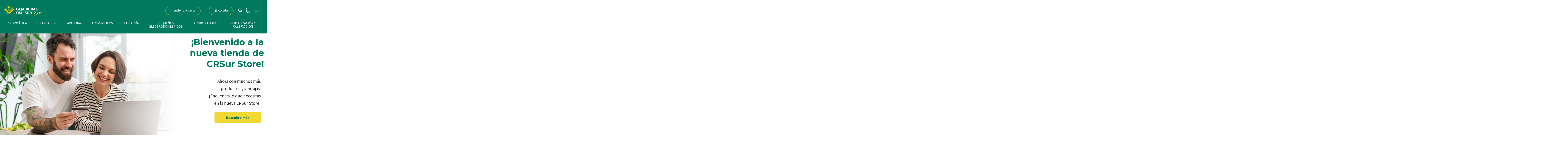

--- FILE ---
content_type: text/html; charset=utf-8
request_url: https://crsurstore.cajaruraldelsur.es/es/
body_size: 22313
content:
<!doctype html>
<html lang="es">

<head>
    
        
  <meta charset="utf-8">


  <meta http-equiv="x-ua-compatible" content="ie=edge">



  <script async src="https://www.googletagmanager.com/gtag/js?id=G-3T7TMCQ6K6"></script>
<script>
  
  window.dataLayer = window.dataLayer || [];
  function gtag(){dataLayer.push(arguments);}
  gtag('js', new Date());

  gtag('config', 'G-3T7TMCQ6K6');
  
</script>
  


  


  <title>CRSur Store</title>
  
    
  
  
    
  
  <meta name="description" content="Tienda creada con PrestaShop">
  <meta name="keywords" content="">
    
    

  
          <link rel="alternate" href="https://crsurstore.cajaruraldelsur.es/es/" hreflang="es">
            <link rel="alternate" href="https://crsurstore.cajaruraldelsur.es/es/" hreflang="x-default">
                <link rel="alternate" href="https://crsurstore.cajaruraldelsur.es/pt/" hreflang="pt-pt">
            

  
    <script type="application/ld+json">
  {
    "@context": "https://schema.org",
    "@id": "#store-organization",
    "@type": "Organization",
    "name" : "CRSur Store",
    "url" : "https://crsurstore.cajaruraldelsur.es/es/",
  
      "logo": {
        "@type": "ImageObject",
        "url":"https://crsurstore.cajaruraldelsur.es/img/logo-1686140423.jpg"
      }
      }
</script>

<script type="application/ld+json">
  {
    "@context": "https://schema.org",
    "@type": "WebPage",
    "isPartOf": {
      "@type": "WebSite",
      "url":  "https://crsurstore.cajaruraldelsur.es/es/",
      "name": "CRSur Store"
    },
    "name": "CRSur Store",
    "url":  "https://crsurstore.cajaruraldelsur.es/es/"
  }
</script>

  <script type="application/ld+json">
    {
      "@context": "https://schema.org",
      "@type": "WebSite",
      "url" : "https://crsurstore.cajaruraldelsur.es/es/",
        "image": {
          "@type": "ImageObject",
          "url":"https://crsurstore.cajaruraldelsur.es/img/logo-1686140423.jpg"
        },
            "potentialAction": {
        "@type": "SearchAction",
        "target": "https://crsurstore.cajaruraldelsur.es/es/busqueda?search_query={search_term_string}",
        "query-input": "required name=search_term_string"
      }
    }
  </script>



  

  

  
    
  



    <meta property="og:title" content="CRSur Store"/>
    <meta property="og:url" content="https://crsurstore.cajaruraldelsur.es/es/"/>
    <meta property="og:site_name" content="CRSur Store"/>
    <meta property="og:description" content="Tienda creada con PrestaShop">
    <meta property="og:type" content="website">


          <meta property="og:image" content="https://crsurstore.cajaruraldelsur.es/img/logo-1686140423.jpg" />
    





      <meta name="viewport" content="initial-scale=1,user-scalable=no,maximum-scale=1,width=device-width">
  




  <link rel="icon" type="image/vnd.microsoft.icon" href="https://crsurstore.cajaruraldelsur.es/img/favicon.ico?1691498640">
  <link rel="shortcut icon" type="image/x-icon" href="https://crsurstore.cajaruraldelsur.es/img/favicon.ico?1691498640">
    




    <link rel="stylesheet" href="https://crsurstore.cajaruraldelsur.es/themes/warehousechild/assets/cache/theme-6f34dd624.css" type="text/css" media="all">




<link rel="preload" as="font"
      href="/themes/warehousechild/assets/css/font-awesome/fonts/fontawesome-webfont.woff?v=4.7.0"
      type="font/woff" crossorigin="anonymous">
<link rel="preload" as="font"
      href="/themes/warehousechild/assets/css/font-awesome/fonts/fontawesome-webfont.woff2?v=4.7.0"
      type="font/woff2" crossorigin="anonymous">


<link  rel="preload stylesheet"  as="style" href="/themes/warehousechild/assets/css/font-awesome/css/font-awesome-preload.css"
       type="text/css" crossorigin="anonymous">





  

  <script>
        var elementorFrontendConfig = {"isEditMode":"","stretchedSectionContainer":"","instagramToken":false,"is_rtl":false,"ajax_csfr_token_url":"https:\/\/crsurstore.cajaruraldelsur.es\/es\/module\/iqitelementor\/Actions?process=handleCsfrToken&ajax=1"};
        var iqitTheme = {"rm_sticky":"0","rm_breakpoint":0,"op_preloader":"0","cart_style":"floating","cart_confirmation":"modal","h_layout":"3","f_fixed":"","f_layout":"5","h_absolute":"0","h_sticky":"0","hw_width":"inherit","hm_submenu_width":"fullwidth-background","h_search_type":"full","pl_lazyload":true,"pl_infinity":false,"pl_rollover":true,"pl_crsl_autoplay":false,"pl_slider_ld":4,"pl_slider_d":4,"pl_slider_t":3,"pl_slider_p":2,"pp_thumbs":"bottom","pp_zoom":"inner","pp_image_layout":"carousel","pp_tabs":"accordion","pl_grid_qty":false};
        var iqitcompare = {"nbProducts":0};
        var iqitcountdown_days = "d.";
        var iqitextendedproduct = {"speed":"70"};
        var iqitfdc_from = 0;
        var iqitmegamenu = {"sticky":"false","containerSelector":"#wrapper > .container"};
        var iqitreviews = [];
        var iqitwishlist = {"nbProducts":0};
        var prestashop = {"cart":{"products":[],"totals":{"total":{"type":"total","label":"Total","amount":0,"value":"0,00\u00a0\u20ac"},"total_including_tax":{"type":"total","label":"Total (impuestos incl.)","amount":0,"value":"0,00\u00a0\u20ac"},"total_excluding_tax":{"type":"total","label":"Total (impuestos excl.)","amount":0,"value":"0,00\u00a0\u20ac"}},"subtotals":{"products":{"type":"products","label":"Subtotal","amount":0,"value":"0,00\u00a0\u20ac"},"discounts":null,"shipping":{"type":"shipping","label":"Env\u00edo","amount":0,"value":""},"tax":null},"products_count":0,"summary_string":"0 art\u00edculos","vouchers":{"allowed":0,"added":[]},"discounts":[],"minimalPurchase":0,"minimalPurchaseRequired":""},"currency":{"id":1,"name":"Euro","iso_code":"EUR","iso_code_num":"978","sign":"\u20ac"},"customer":{"lastname":null,"firstname":null,"email":null,"birthday":null,"newsletter":null,"newsletter_date_add":null,"optin":null,"website":null,"company":null,"siret":null,"ape":null,"is_logged":false,"gender":{"type":null,"name":null},"addresses":[]},"language":{"name":"Espa\u00f1ol (Spanish)","iso_code":"es","locale":"es-ES","language_code":"es","is_rtl":"0","date_format_lite":"d\/m\/Y","date_format_full":"d\/m\/Y H:i:s","id":1},"page":{"title":"","canonical":null,"meta":{"title":"CRSur Store","description":"Tienda creada con PrestaShop","keywords":"","robots":"index"},"page_name":"index","body_classes":{"lang-es":true,"lang-rtl":false,"country-ES":true,"currency-EUR":true,"layout-full-width":true,"page-index":true,"tax-display-enabled":true},"admin_notifications":[]},"shop":{"name":"CRSur Store","logo":"https:\/\/crsurstore.cajaruraldelsur.es\/img\/logo-1686140423.jpg","stores_icon":"https:\/\/crsurstore.cajaruraldelsur.es\/img\/logo_stores.png","favicon":"https:\/\/crsurstore.cajaruraldelsur.es\/img\/favicon.ico"},"urls":{"base_url":"https:\/\/crsurstore.cajaruraldelsur.es\/","current_url":"https:\/\/crsurstore.cajaruraldelsur.es\/es\/","shop_domain_url":"https:\/\/crsurstore.cajaruraldelsur.es","img_ps_url":"https:\/\/crsurstore.cajaruraldelsur.es\/img\/","img_cat_url":"https:\/\/crsurstore.cajaruraldelsur.es\/img\/c\/","img_lang_url":"https:\/\/crsurstore.cajaruraldelsur.es\/img\/l\/","img_prod_url":"https:\/\/crsurstore.cajaruraldelsur.es\/img\/p\/","img_manu_url":"https:\/\/crsurstore.cajaruraldelsur.es\/img\/m\/","img_sup_url":"https:\/\/crsurstore.cajaruraldelsur.es\/img\/su\/","img_ship_url":"https:\/\/crsurstore.cajaruraldelsur.es\/img\/s\/","img_store_url":"https:\/\/crsurstore.cajaruraldelsur.es\/img\/st\/","img_col_url":"https:\/\/crsurstore.cajaruraldelsur.es\/img\/co\/","img_url":"https:\/\/crsurstore.cajaruraldelsur.es\/themes\/warehousechild\/assets\/img\/","css_url":"https:\/\/crsurstore.cajaruraldelsur.es\/themes\/warehousechild\/assets\/css\/","js_url":"https:\/\/crsurstore.cajaruraldelsur.es\/themes\/warehousechild\/assets\/js\/","pic_url":"https:\/\/crsurstore.cajaruraldelsur.es\/upload\/","pages":{"address":"https:\/\/crsurstore.cajaruraldelsur.es\/es\/direccion","addresses":"https:\/\/crsurstore.cajaruraldelsur.es\/es\/direcciones","authentication":"https:\/\/crsurstore.cajaruraldelsur.es\/es\/iniciar-sesion","cart":"https:\/\/crsurstore.cajaruraldelsur.es\/es\/carrito","category":"https:\/\/crsurstore.cajaruraldelsur.es\/es\/index.php?controller=category","cms":"https:\/\/crsurstore.cajaruraldelsur.es\/es\/index.php?controller=cms","contact":"https:\/\/crsurstore.cajaruraldelsur.es\/es\/pagina-no-encontrada","discount":"https:\/\/crsurstore.cajaruraldelsur.es\/es\/descuento","guest_tracking":"https:\/\/crsurstore.cajaruraldelsur.es\/es\/seguimiento-pedido-invitado","history":"https:\/\/crsurstore.cajaruraldelsur.es\/es\/historial-compra","identity":"https:\/\/crsurstore.cajaruraldelsur.es\/es\/datos-personales","index":"https:\/\/crsurstore.cajaruraldelsur.es\/es\/","my_account":"https:\/\/crsurstore.cajaruraldelsur.es\/es\/mi-cuenta","order_confirmation":"https:\/\/crsurstore.cajaruraldelsur.es\/es\/confirmacion-pedido","order_detail":"https:\/\/crsurstore.cajaruraldelsur.es\/es\/index.php?controller=order-detail","order_follow":"https:\/\/crsurstore.cajaruraldelsur.es\/es\/seguimiento-pedido","order":"https:\/\/crsurstore.cajaruraldelsur.es\/es\/pedido","order_return":"https:\/\/crsurstore.cajaruraldelsur.es\/es\/index.php?controller=order-return","order_slip":"https:\/\/crsurstore.cajaruraldelsur.es\/es\/facturas-abono","pagenotfound":"https:\/\/crsurstore.cajaruraldelsur.es\/es\/pagina-no-encontrada","password":"https:\/\/crsurstore.cajaruraldelsur.es\/es\/recuperar-contrase\u00f1a","pdf_invoice":"https:\/\/crsurstore.cajaruraldelsur.es\/es\/index.php?controller=pdf-invoice","pdf_order_return":"https:\/\/crsurstore.cajaruraldelsur.es\/es\/index.php?controller=pdf-order-return","pdf_order_slip":"https:\/\/crsurstore.cajaruraldelsur.es\/es\/index.php?controller=pdf-order-slip","prices_drop":"https:\/\/crsurstore.cajaruraldelsur.es\/es\/productos-rebajados","product":"https:\/\/crsurstore.cajaruraldelsur.es\/es\/index.php?controller=product","search":"https:\/\/crsurstore.cajaruraldelsur.es\/es\/busqueda","sitemap":"https:\/\/crsurstore.cajaruraldelsur.es\/es\/mapa del sitio","stores":"https:\/\/crsurstore.cajaruraldelsur.es\/es\/tiendas","supplier":"https:\/\/crsurstore.cajaruraldelsur.es\/es\/proveedor","register":"https:\/\/crsurstore.cajaruraldelsur.es\/es\/iniciar-sesion?create_account=1","order_login":"https:\/\/crsurstore.cajaruraldelsur.es\/es\/pedido?login=1"},"alternative_langs":{"es":"https:\/\/crsurstore.cajaruraldelsur.es\/es\/","pt-pt":"https:\/\/crsurstore.cajaruraldelsur.es\/pt\/"},"theme_assets":"\/themes\/warehousechild\/assets\/","actions":{"logout":"https:\/\/crsurstore.cajaruraldelsur.es\/es\/?mylogout="},"no_picture_image":{"bySize":{"small_default":{"url":"https:\/\/crsurstore.cajaruraldelsur.es\/img\/p\/es-default-small_default.jpg","width":98,"height":127},"cart_default":{"url":"https:\/\/crsurstore.cajaruraldelsur.es\/img\/p\/es-default-cart_default.jpg","width":125,"height":162},"home_default":{"url":"https:\/\/crsurstore.cajaruraldelsur.es\/img\/p\/es-default-home_default.jpg","width":236,"height":305},"large_default":{"url":"https:\/\/crsurstore.cajaruraldelsur.es\/img\/p\/es-default-large_default.jpg","width":381,"height":492},"medium_default":{"url":"https:\/\/crsurstore.cajaruraldelsur.es\/img\/p\/es-default-medium_default.jpg","width":452,"height":584},"thickbox_default":{"url":"https:\/\/crsurstore.cajaruraldelsur.es\/img\/p\/es-default-thickbox_default.jpg","width":1100,"height":1422}},"small":{"url":"https:\/\/crsurstore.cajaruraldelsur.es\/img\/p\/es-default-small_default.jpg","width":98,"height":127},"medium":{"url":"https:\/\/crsurstore.cajaruraldelsur.es\/img\/p\/es-default-large_default.jpg","width":381,"height":492},"large":{"url":"https:\/\/crsurstore.cajaruraldelsur.es\/img\/p\/es-default-thickbox_default.jpg","width":1100,"height":1422},"legend":""}},"configuration":{"display_taxes_label":true,"display_prices_tax_incl":true,"is_catalog":false,"show_prices":true,"opt_in":{"partner":true},"quantity_discount":{"type":"discount","label":"Descuento unitario"},"voucher_enabled":0,"return_enabled":0},"field_required":[],"breadcrumb":{"links":[{"title":"Inicio","url":"https:\/\/crsurstore.cajaruraldelsur.es\/es\/"}],"count":1},"link":{"protocol_link":"https:\/\/","protocol_content":"https:\/\/"},"time":1769683320,"static_token":"7da083679220947b17a5092185020701","token":"5033ae3fa1f35663c979744b8914fcd3","debug":false};
        var psemailsubscription_subscription = "https:\/\/crsurstore.cajaruraldelsur.es\/es\/module\/ps_emailsubscription\/subscription";
      </script>



  


    
        <script type="application/ld+json">
        
		{
			"@context": "https://schema.org",
			"@type": "WebSite",
			"url": "https://crsurstore.cajaruraldelsur.es/",
			"potentialAction": {
			    "@type": "SearchAction",
			    "target": "https://crsurstore.cajaruraldelsur.es/es/busqueda?controller=search&s={s}",
			    "query-input": "required name=s"
			}
		}
		
    </script>

        <meta http-equiv="Content-Language" content="es">
    <link href="https://fonts.googleapis.com/icon?family=Material+Icons" rel="stylesheet">
</head>

<body id="index" class="lang-es country-es currency-eur layout-full-width page-index tax-display-enabled body-desktop-header-style-w-3">


    


    


<main id="main-page-content"  >
    
            

    <header id="header" class="desktop-header-style-w-3">
        
            
  <div class="header-banner">
    
  </div>




            <nav class="header-nav">
        <div class="container">
    
        <div class="row justify-content-between">
            <div class="col col-auto col-md left-nav">
                                            <div class="block-iqitlinksmanager block-iqitlinksmanager-2 block-links-inline d-inline-block">
            <ul>
                                                            <li>
                            <a
                                    href="https://crsurstore.cajaruraldelsur.es/es/content/entrega"
                                    title="Nuestros términos y condiciones de envío"                                                                >
                                Envío
                            </a>
                        </li>
                                                                                <li>
                            <a
                                    href="https://crsurstore.cajaruraldelsur.es/es/content/aviso-legal"
                                    title="Aviso legal"                                                                >
                                Aviso legal
                            </a>
                        </li>
                                                                                <li>
                            <a
                                    href="https://crsurstore.cajaruraldelsur.es/es/content/category/inicio"
                                    title=""                                                                >
                                Inicio
                            </a>
                        </li>
                                                </ul>
        </div>
    
            </div>
            <div class="col col-auto center-nav text-center">
                
             </div>
            <div class="col col-auto col-md right-nav text-right">
                

<div id="language_selector" class="d-inline-block">
    <div class="language-selector-wrapper d-inline-block">
        <div class="language-selector dropdown js-dropdown">
            <a class="expand-more" data-toggle="dropdown" data-iso-code="es">ES <i class="custom-angle-down" aria-hidden="true"><img src="https://crsurstore.cajaruraldelsur.es/img/path_2.png" alt="" width="10" height="5"></i> </a>
            <div class="dropdown-menu">
                <ul>
                                            <li  class="current" >
                            <a  href="https://crsurstore.cajaruraldelsur.es/es/" 
                                rel="alternate" hreflang="es" 
                                class="dropdown-item" id="anchor_lang_1">
                                <input  type="radio" id="lang_1" name="fav_language" 
                                        data-id="1"
                                        value="1" class="custom-radio-input-language" 
                                        checked>&nbsp;
                                <span>Español - ES</span>
                            </a>
                        </li>
                                            <li >
                            <a  href="https://crsurstore.cajaruraldelsur.es/pt/" 
                                rel="alternate" hreflang="pt" 
                                class="dropdown-item" id="anchor_lang_2">
                                <input  type="radio" id="lang_2" name="fav_language" 
                                        data-id="2"
                                        value="1" class="custom-radio-input-language" 
                                        >&nbsp;
                                <span>Português - PT</span>
                            </a>
                        </li>
                                    </ul>
            </div>
        </div>
    </div>
</div>
<div class="d-inline-block">
    <a href="//crsurstore.cajaruraldelsur.es/es/module/iqitwishlist/view">
        <i class="fa fa-heart-o fa-fw" aria-hidden="true"></i> Wishlist (<span
                id="iqitwishlist-nb"></span>)
    </a>
</div>

             </div>
        </div>

                        </div>
            </nav>
        



<div id="desktop-header" class="desktop-header-style-3">
    
            
<div class="header-top">
    <div id="desktop-header-container" class="container">
        <div class="row align-items-center">
                            <div class="col col-auto col-header-left">
                    <div id="desktop_logo">
                        
  <a href="https://crsurstore.cajaruraldelsur.es/es/">
    <img class="logo img-fluid"
         src="https://crsurstore.cajaruraldelsur.es/img/logo-1686140423.jpg"
                  alt="CRSur Store"
         width="190"
         height="52"
    >
  </a>

                    </div>
                    
                </div>
                <div class="col col-header-center">
                                        
                </div>
                        <div class="col col-auto col-header-right">
                <div class="row no-gutters justify-content-end">

                
                                            <div id="header-user-btn" class="col col-auto header-btn-w header-user-btn-w">
    <div class="row">
        <div class="col-xs-6">
            <a href="https://crsurstore.cajaruraldelsur.es/es/content/atencion-al-cliente" class="header-btn header-support-btn header-user-btn">Atención al Cliente</a>

        </div>
        <div class="col-xs-6">
                        <a href="https://crsurstore.cajaruraldelsur.es/es/mi-cuenta"
               title="Acceda a su cuenta de cliente"
               rel="nofollow" class="header-btn header-user-btn">
                <img src="https://crsurstore.cajaruraldelsur.es/themes/warehousechild/assets/img/User.png" alt="" width="16" height="17">
                <span>Acceder</span>
            </a>
                </div>
    </div>
</div>                                        

                                            <div id="header-search-btn" class="col col-auto header-btn-w header-search-btn-w">
    <a data-toggle="dropdown" id="header-search-btn-drop"  class="header-btn header-search-btn" data-display="static">
        <i class="fa fa-search fa-fw icon" aria-hidden="true"></i>
        <span class="title">Buscar</span>
    </a>
        <div class="dropdown-menu-custom  dropdown-menu">
        <div class="dropdown-content modal-backdrop fullscreen-search">
            
<!-- Block search module TOP -->
<div id="search_widget" class="search-widget" data-search-controller-url="https://crsurstore.cajaruraldelsur.es/es/module/iqitsearch/searchiqit">
    <form method="get" action="https://crsurstore.cajaruraldelsur.es/es/module/iqitsearch/searchiqit">
        <div class="input-group">
            <input type="text" name="s" data-all-text="Show all results"
                   data-blog-text="Blog post"
                   data-product-text="Product"
                   data-brands-text="Marca"
                   autocomplete="off" autocorrect="off" autocapitalize="off" spellcheck="false"
                   placeholder="Busca aquí" class="form-control form-search-control search_widget_input_crds" />
            <button type="submit" class="search-btn search-btn-crds" disabled>
                <i class="fa fa-search"></i>
            </button>
        </div>
    </form>
</div>
<!-- /Block search module TOP -->

            <div id="fullscreen-search-backdrop"></div>
        </div>
    </div>
    </div>
                    
                    

                                            
                                                    <div id="ps-shoppingcart-wrapper" class="col col-auto">
    <div id="ps-shoppingcart"
         class="header-btn-w header-cart-btn-w ps-shoppingcart dropdown">
         <div id="blockcart" class="blockcart cart-preview"
         data-refresh-url="//crsurstore.cajaruraldelsur.es/es/module/ps_shoppingcart/ajax">
        <a id="cart-toogle" class="cart-toogle header-btn header-cart-btn" data-toggle="dropdown" data-display="static">
            <img class="" src="https://crsurstore.cajaruraldelsur.es/themes/warehousechild/assets/img/shopping-cart.svg" width="22" height="23"><span class="cart-products-count-btn  d-none">0</span></img>
            <span class="info-wrapper">
            <span class="title">Carrito</span>
            <span class="cart-toggle-details">
            <span class="text-faded cart-separator"> / </span>
                            Empty
                        </span>
            </span>
        </a>
        <div id="_desktop_blockcart-content" class="dropdown-menu-custom dropdown-menu">
    <div id="blockcart-content" class="blockcart-content" >
        <div class="custom-cart-title">
            <span class="modal-title">Carrito</span>
            <button type="button" id="js-cart-close" class="close">
                <span class="custom-name-close-menu-cart">Cerrar &nbsp;<span>
                    <img class="header-close-img-symbol" src="https://crsurstore.cajaruraldelsur.es/themes/warehousechild/assets/img/X_ic.svg">
                </span></span>
            </button>
            
        </div>
                    <span class="no-items">No hay artículos en tu carrito</span>
            </div>
</div> </div>




    </div>
</div>
                                                
                                        

<div id="language_selector" class="d-inline-block">
    <div class="language-selector-wrapper d-inline-block">
        <div class="language-selector dropdown js-dropdown">
            <a class="expand-more" data-toggle="dropdown" data-iso-code="es">ES <i class="custom-angle-down" aria-hidden="true"><img src="https://crsurstore.cajaruraldelsur.es/img/path_2.png" alt="" width="10" height="5"></i> </a>
            <div class="dropdown-menu">
                <ul>
                                            <li  class="current" >
                            <a  href="https://crsurstore.cajaruraldelsur.es/es/" 
                                rel="alternate" hreflang="es" 
                                class="dropdown-item" id="anchor_lang_1">
                                <input  type="radio" id="lang_1" name="fav_language" 
                                        data-id="1"
                                        value="1" class="custom-radio-input-language" 
                                        checked>&nbsp;
                                <span>Español - ES</span>
                            </a>
                        </li>
                                            <li >
                            <a  href="https://crsurstore.cajaruraldelsur.es/pt/" 
                                rel="alternate" hreflang="pt" 
                                class="dropdown-item" id="anchor_lang_2">
                                <input  type="radio" id="lang_2" name="fav_language" 
                                        data-id="2"
                                        value="1" class="custom-radio-input-language" 
                                        >&nbsp;
                                <span>Português - PT</span>
                            </a>
                        </li>
                                    </ul>
            </div>
        </div>
    </div>
</div>

                </div>
                
            </div>
            <div class="col-12">
                <div class="row">
                    
                </div>
            </div>
        </div>
    </div>
</div>
<div class="container iqit-megamenu-container">	<div id="iqitmegamenu-wrapper" class="iqitmegamenu-wrapper iqitmegamenu-all">
		<div class="container container-iqitmegamenu">
		<div id="iqitmegamenu-horizontal" class="iqitmegamenu  clearfix" role="navigation">

								
				<nav id="cbp-hrmenu" class="cbp-hrmenu cbp-horizontal cbp-hrsub-narrow">
					<ul>
												<li id="cbp-hrmenu-tab-5" class="cbp-hrmenu-tab cbp-hrmenu-tab-5 ">
	<a href="https://crsurstore.cajaruraldelsur.es/es/cli-informatica" class="nav-link" >

								<span class="cbp-tab-title">
								INFORMÁTICA</span>
														</a>
													</li>
												<li id="cbp-hrmenu-tab-6" class="cbp-hrmenu-tab cbp-hrmenu-tab-6 ">
	<a href="https://crsurstore.cajaruraldelsur.es/es/cli-televisores" class="nav-link" >

								<span class="cbp-tab-title">
								TELEVISORES</span>
														</a>
													</li>
												<li id="cbp-hrmenu-tab-13" class="cbp-hrmenu-tab cbp-hrmenu-tab-13 ">
	<a href="https://crsurstore.cajaruraldelsur.es/es/cli-lavadoras-y-lavasecadoras" class="nav-link" >

								<span class="cbp-tab-title">
								LAVADORAS</span>
														</a>
													</li>
												<li id="cbp-hrmenu-tab-7" class="cbp-hrmenu-tab cbp-hrmenu-tab-7 ">
	<a href="https://crsurstore.cajaruraldelsur.es/es/cli-frigorificos" class="nav-link" >

								<span class="cbp-tab-title">
								FRIGORÍFICOS</span>
														</a>
													</li>
												<li id="cbp-hrmenu-tab-12" class="cbp-hrmenu-tab cbp-hrmenu-tab-12 ">
	<a href="https://crsurstore.cajaruraldelsur.es/es/cli-telefonia" class="nav-link" >

								<span class="cbp-tab-title">
								TELEFONÍA</span>
														</a>
													</li>
												<li id="cbp-hrmenu-tab-3" class="cbp-hrmenu-tab cbp-hrmenu-tab-3 ">
	<a href="https://crsurstore.cajaruraldelsur.es/es/cli-pequenos-electrodomesticos" class="nav-link" >

								<span class="cbp-tab-title">
								PEQUEÑOS ELECTRODOMÉSTICOS</span>
														</a>
													</li>
												<li id="cbp-hrmenu-tab-2" class="cbp-hrmenu-tab cbp-hrmenu-tab-2 ">
	<a href="https://crsurstore.cajaruraldelsur.es/es/cli-sonido-audio" class="nav-link" >

								<span class="cbp-tab-title">
								SONIDO / AUDIO</span>
														</a>
													</li>
												<li id="cbp-hrmenu-tab-4" class="cbp-hrmenu-tab cbp-hrmenu-tab-4 ">
	<a href="https://crsurstore.cajaruraldelsur.es/es/cli-climatizacion-y-calefaccion" class="nav-link" >

								<span class="cbp-tab-title">
								CLIMATIZACIÓN Y CALEFACCIÓN</span>
														</a>
													</li>
											</ul>
				</nav>
		</div>
		</div>
		<div id="sticky-cart-wrapper"></div>
	</div>

<div id="_desktop_iqitmegamenu-mobile">
<div class="custom-container-flex-menu-vert-movil">
	<div id="iqitmegamenu-mobile">
		
		<ul class="custom-font-menu-vert-movil">
			


	
	<li><a  href="https://crsurstore.cajaruraldelsur.es/es/cli-informatica" >INFORMÁTICA</a></li><li><a  href="https://crsurstore.cajaruraldelsur.es/es/cli-televisores" >TELEVISORES</a></li><li><a  href="https://crsurstore.cajaruraldelsur.es/es/cli-lavadoras-y-lavasecadoras" >LAVADORAS</a></li><li><a  href="https://crsurstore.cajaruraldelsur.es/es/cli-frigorificos" >FRIGORÍFICOS</a></li><li><a  href="https://crsurstore.cajaruraldelsur.es/es/cli-telefonia" >TELEFONÍA</a></li><li><a  href="https://crsurstore.cajaruraldelsur.es/es/cli-pequenos-electrodomesticos" >PEQUEÑOS ELECTRODOMÉSTICOS</a></li><li><a  href="https://crsurstore.cajaruraldelsur.es/es/cli-sonido-audio" >SONIDO / AUDIO</a></li><li><a  href="https://crsurstore.cajaruraldelsur.es/es/cli-climatizacion-y-calefaccion" >CLIMATIZACIÓN Y CALEFACCIÓN</a></li>


<div class="custom-container-height">
	<div class="custom-item-vert-menu-support">
		<span class="header-btn header-support-btn header-user-btn btn-white">
			<a href="https://crsurstore.cajaruraldelsur.es/es/content/atencion-al-cliente">Atención al cliente</a>
		</span>
	</div>
			<div class="custom-item-vert-menu-user">
			<span class="header-btn header-support-btn header-user-btn">
				<a href="https://crsurstore.cajaruraldelsur.es/es/mi-cuenta">
					Acceder
				</a>
			</span>
		</div>
	</div>		</ul>
		
	</div>
	<div class="custom-btn-close-menu-vert">
		<a href="javascript:;" class="custom-btn-close-menu-vert-anchor">
			<span class="custom-btn-close-menu-vert-item">
				<img class="header-close-img-symbol" src="https://crsurstore.cajaruraldelsur.es/themes/warehousechild/assets/img/X_ic.svg">
			</span>
		</a>
	</div>
</div>

</div>
</div>


    </div>



    <div id="mobile-header" class="mobile-header-style-1">
                    <div id="mobile-header-sticky">
    <div class="container">
        <div class="mobile-main-bar">
            <div class="row no-gutters align-items-center row-mobile-header">
                <div class="col col-auto col-mobile-btn col-mobile-btn-menu col-mobile-menu-dropdown">
                    <a class="m-nav-btn" data-toggle="dropdown" data-display="static"><i class="fa fa-bars" aria-hidden="true"></i>
                        <span>Menú</span></a>
                    <div id="mobile_menu_click_overlay"></div>
                    <div id="_mobile_iqitmegamenu-mobile" class="dropdown-menu-custom dropdown-menu"></div>
                </div>
                <div id="mobile-btn-search" class="col col-auto col-mobile-btn col-mobile-btn-search">
                    <a class="m-nav-btn" data-toggle="dropdown" data-display="static"><i class="fa fa-search" aria-hidden="true"></i>
                        <span>Buscar</span></a>
                    <div id="search-widget-mobile" class="dropdown-content dropdown-menu dropdown-mobile search-widget">
                        
                                                    
<!-- Block search module TOP -->
<form method="get" action="https://crsurstore.cajaruraldelsur.es/es/module/iqitsearch/searchiqit">
    <div class="input-group">
        <input type="text" name="s" value=""
               placeholder="Buscar"
               data-all-text="Show all results"
               data-blog-text="Blog post"
               data-product-text="Product"
               data-brands-text="Marca"
               autocomplete="off" autocorrect="off" autocapitalize="off" spellcheck="false"
               class="form-control form-search-control search_widget_input_crds">
        <button type="submit" class="search-btn search-btn-crds" disabled>
            <i class="fa fa-search"></i>
        </button>
    </div>
</form>
<!-- /Block search module TOP -->

                                                
                    </div>
                </div>
                <div class="col col-mobile-logo text-center">
                    
  <a href="https://crsurstore.cajaruraldelsur.es/es/">
    <img class="logo img-fluid"
         src="https://crsurstore.cajaruraldelsur.es/img/logo-1686140423.jpg"
                  alt="CRSur Store"
         width="190"
         height="52"
    >
  </a>

                </div>
                <div class="col col-auto col-mobile-btn col-mobile-btn-account">
                                                                <span>
                            
                                                            	<a href="https://crsurstore.cajaruraldelsur.es/es/mi-cuenta"
	title="Acceda a su cuenta de cliente"
	rel="nofollow" class="header-btn header-user-btn">
	<img src="https://crsurstore.cajaruraldelsur.es/themes/warehousechild/assets/img/User.png" alt="" width="16" height="17">
	</a>



                                                        
                        </span>
                                    </div>
                
                                <div class="col col-auto col-mobile-btn col-mobile-btn-cart ps-shoppingcart dropdown">
                    <div id="mobile-cart-wrapper">
                    <a id="mobile-cart-toogle"  class="m-nav-btn" data-toggle="dropdown" data-display="static">
                    
                    <img class="" src="https://crsurstore.cajaruraldelsur.es/themes/warehousechild/assets/img/shopping-cart.svg" width="22" height="23">
                    <i class="mobile-bag-icon" aria-hidden="true">
                                
                                                                    <span id="mobile-cart-products-count" class="cart-products-count cart-products-count-btn  d-none">
                                    0

                                    </span>
                                                                
                            </span></i>    
                    </img>
                        <span>Carrito</span></a>
                    <div id="_mobile_blockcart-content" class="dropdown-menu-custom dropdown-menu"></div>
                    </div>
                </div>
                                            </div>
        </div>
    </div>
</div>            </div>



        
    </header>
    
        <section id="wrapper">
        
        
        
        <div id="inner-wrapper" class="container">
            
            
                
   <aside id="notifications" class="d-none">
        
        
        
      
  </aside>
              

            

                
    <div id="content-wrapper" class="js-content-wrapper">
        
        

  <section id="main" class="">

    
      
    

    
    <section id="content" class="page-home">
        

        
            
                

    		<style class="elementor-frontend-stylesheet">.elementor-element.elementor-element-5fjrzgq > .elementor-container{max-width:1490px;}.elementor-element.elementor-element-5fjrzgq{background-image:url("https://crsurstore.cajaruraldelsur.es/img/cms/Bitmap-8.png");background-repeat:no-repeat;background-size:cover;margin-top:0px;margin-bottom:0px;padding:0px 0px 0px 0px;}.elementor-element.elementor-element-555h3lg > .elementor-element-populated{border-radius:0px 0px 0px 0px;margin:0% 0% 0% 0%;padding:0px 0px 0px 0px;}.elementor-element.elementor-element-9va1jv5 > .elementor-element-populated{margin:0px 0px 0px 0px;}.elementor-element.elementor-element-kvnsvms{text-align:right;}.elementor-element.elementor-element-kvnsvms .elementor-heading-title, .elementor-element.elementor-element-kvnsvms .elementor-heading-title a{color:#007a5e;}.elementor-element.elementor-element-kvnsvms .elementor-heading-title{font-size:42px;font-family:Montserrat, Sans-serif;font-weight:bold;font-style:normal;line-height:52px;letter-spacing:0px;}.elementor-element.elementor-element-mnyp09t{margin-top:25px;margin-bottom:25px;}.elementor-element.elementor-element-f8df36r{text-align:right;}.elementor-element.elementor-element-f8df36r .elementor-heading-title, .elementor-element.elementor-element-f8df36r .elementor-heading-title a{color:#141414;}.elementor-element.elementor-element-f8df36r .elementor-heading-title{font-size:21px;font-family:Source Sans Pro, Sans-serif;line-height:35px;letter-spacing:0px;}.elementor-element.elementor-element-f8df36r .elementor-widget-container{margin:0px 0px 25px 0px;}.elementor-element.elementor-element-91ja7iq .elementor-button{color:#007a5e;font-size:18px;font-family:Source Sans Pro, Sans-serif;font-weight:bold;line-height:23px;background-color:#f4d832;border-radius:6px 6px 6px 6px;padding:15px 15px 15px 15px;}.elementor-element.elementor-element-90pur23{margin-top:0px;margin-bottom:0px;padding:0px 0px 0px 0px;}.elementor-element.elementor-element-d5zndtn > .elementor-element-populated{margin:0px 0px 0px 0px;padding:0px 0px 0px 0px;}.elementor-element.elementor-element-muojopx{text-align:center;}.elementor-element.elementor-element-muojopx .elementor-image img{max-width:100%;opacity:1;}.elementor-element.elementor-element-pn15ogw > .elementor-element-populated{margin:0px 0px 0px 0px;}.elementor-element.elementor-element-gaa99pr{text-align:right;}.elementor-element.elementor-element-gaa99pr .elementor-heading-title, .elementor-element.elementor-element-gaa99pr .elementor-heading-title a{color:#007a5e;}.elementor-element.elementor-element-gaa99pr .elementor-heading-title{font-size:42px;font-family:Montserrat, Sans-serif;font-weight:bold;font-style:normal;line-height:52px;letter-spacing:0px;}.elementor-element.elementor-element-ahpif3a{margin-top:25px;margin-bottom:25px;}.elementor-element.elementor-element-suz3n0c{text-align:right;}.elementor-element.elementor-element-suz3n0c .elementor-heading-title, .elementor-element.elementor-element-suz3n0c .elementor-heading-title a{color:#141414;}.elementor-element.elementor-element-suz3n0c .elementor-heading-title{font-size:21px;font-family:Source Sans Pro, Sans-serif;line-height:35px;letter-spacing:0px;}.elementor-element.elementor-element-suz3n0c .elementor-widget-container{margin:0px 0px 25px 0px;}.elementor-element.elementor-element-z2h99mn .elementor-button{color:#007a5e;font-size:18px;font-family:Source Sans Pro, Sans-serif;font-weight:bold;line-height:23px;background-color:#f4d832;border-radius:6px 6px 6px 6px;padding:15px 15px 15px 15px;}.elementor-element.elementor-element-wbbeodj{background-color:#ffffff;background-image:linear-gradient(180deg, #ffffff 50%, #007a5e 50%);margin-top:70px;margin-bottom:0px;padding:0px 0px 40px 0px;}.elementor-element.elementor-element-xuzgx91 .product-miniature{background:#ffffff;}.elementor-element.elementor-element-ye6n9nj{background-color:#f8f9fa;margin-top:0px;margin-bottom:0px;padding:25px 0px 25px 0px;}.elementor-element.elementor-element-qho8cr0 > .elementor-element-populated{margin:0px 0px 0px 0px;padding:0px 0px 0px 0px;}.elementor-element.elementor-element-9ueue32{text-align:center;}.elementor-element.elementor-element-9ueue32 .elementor-image img{max-width:100%;opacity:1;}.elementor-element.elementor-element-9ueue32 .elementor-widget-container{margin:0px 0px 0px 0px;padding:0px 0px 0px 0px;}.elementor-element.elementor-element-qbkm04o > .elementor-element-populated{margin:0% 10% 0% 0%;}.elementor-element.elementor-element-5t9u3pj .elementor-spacer-inner{height:50px;}.elementor-element.elementor-element-xw9h804{text-align:left;}.elementor-element.elementor-element-xw9h804 .elementor-heading-title, .elementor-element.elementor-element-xw9h804 .elementor-heading-title a{color:#007a5e;}.elementor-element.elementor-element-xw9h804 .elementor-heading-title{font-size:32px;font-family:Montserrat, Sans-serif;font-weight:bold;line-height:39px;letter-spacing:0px;}.elementor-element.elementor-element-xw9h804 .elementor-widget-container{margin:0px 0px 0px 0px;}.elementor-element.elementor-element-6kdmcke{text-align:left;}.elementor-element.elementor-element-6kdmcke .elementor-heading-title, .elementor-element.elementor-element-6kdmcke .elementor-heading-title a{color:#007a5e;}.elementor-element.elementor-element-6kdmcke .elementor-heading-title{font-size:19px;font-family:Montserrat, Sans-serif;font-weight:bold;line-height:32px;letter-spacing:0px;}.elementor-element.elementor-element-6kdmcke .elementor-widget-container{margin:32px 0px 0px 0px;}.elementor-element.elementor-element-i850gn5.elementor-position-right .elementor-image-box-img{margin-left:15px;}.elementor-element.elementor-element-i850gn5.elementor-position-left .elementor-image-box-img{margin-right:15px;}.elementor-element.elementor-element-i850gn5.elementor-position-top .elementor-image-box-img{margin-bottom:15px;}.elementor-element.elementor-element-i850gn5 .elementor-image-box-wrapper .elementor-image-box-img{width:30%;}.elementor-element.elementor-element-i850gn5 .elementor-image-box-wrapper .elementor-image-box-img img{opacity:1;}.elementor-element.elementor-element-i850gn5 .elementor-image-box-wrapper{text-align:left;}.elementor-element.elementor-element-i850gn5 .elementor-image-box-title{margin-bottom:0px;}.elementor-element.elementor-element-i850gn5 .elementor-image-box-content .elementor-image-box-title{color:#000000;font-size:18px;font-family:Source Sans Pro, Sans-serif;font-weight:600;line-height:23px;letter-spacing:0px;}.elementor-element.elementor-element-i850gn5 .elementor-widget-container{margin:0px 0px 0px 0px;}.elementor-element.elementor-element-3zr9zzx .elementor-text-editor{text-align:left;}.elementor-element.elementor-element-3zr9zzx{color:#000000;font-size:14px;font-family:Source Sans Pro, Sans-serif;font-weight:normal;line-height:24px;letter-spacing:0px;}.elementor-element.elementor-element-amtor2q .elementor-spacer-inner{height:50px;}.elementor-element.elementor-element-ehqizcz > .elementor-container{max-width:1307px;min-height:537px;}.elementor-element.elementor-element-ehqizcz{background-color:#ffffff;margin-top:-22px;margin-bottom:-22px;padding:0px 0px 0px 0px;}.elementor-element.elementor-element-yvzav8v > .elementor-element-populated{background-image:linear-gradient(180deg,  0%,  100%);margin:0px 0px 0px 10px;}.elementor-element.elementor-element-oz6cl23{text-align:left;}.elementor-element.elementor-element-oz6cl23 .elementor-heading-title, .elementor-element.elementor-element-oz6cl23 .elementor-heading-title a{color:#007a5e;}.elementor-element.elementor-element-oz6cl23 .elementor-heading-title{font-size:32px;font-family:Montserrat, Sans-serif;font-weight:bold;line-height:39px;letter-spacing:0px;}.elementor-element.elementor-element-oz6cl23 .elementor-widget-container{margin:0px 0px 0px 0px;padding:0px 0px 0px 0px;}.elementor-element.elementor-element-03w0708 .elementor-spacer-inner{height:40px;}.elementor-element.elementor-element-ub111dm .elementor-heading-title, .elementor-element.elementor-element-ub111dm .elementor-heading-title a{color:#007a5e;}.elementor-element.elementor-element-4moy0nc .elementor-spacer-inner{height:90px;}.elementor-element.elementor-element-drtwlez .elementor-button{color:#007a5e;font-size:18px;font-family:Source Sans Pro, Sans-serif;font-weight:bold;line-height:23px;letter-spacing:0px;background-color:#f4d832;border-radius:6px 6px 6px 6px;padding:15px 15px 15px 15px;}.elementor-element.elementor-element-1vqyafb{text-align:center;}.elementor-element.elementor-element-1vqyafb .elementor-image img{max-width:100%;opacity:1;}.elementor-element.elementor-element-tsvvohr{background-color:#f8f9fa;}.elementor-element.elementor-element-n03b02j{text-align:center;}.elementor-element.elementor-element-n03b02j .elementor-heading-title, .elementor-element.elementor-element-n03b02j .elementor-heading-title a{color:#007a5e;}.elementor-element.elementor-element-n03b02j .elementor-heading-title{font-size:32px;font-family:Montserrat, Sans-serif;font-weight:bold;line-height:39px;letter-spacing:0px;}.elementor-element.elementor-element-n03b02j .elementor-widget-container{margin:50px 50px 50px 50px;}.elementor-element.elementor-element-3tqr2nx .elementor-accordion .elementor-accordion-item{border-width:1px;border-color:rgba(0,0,0,0.1);}.elementor-element.elementor-element-3tqr2nx .elementor-accordion .elementor-accordion-content{border-width:1px;border-top-color:rgba(0,0,0,0.1);background-color:#ffffff;color:#000000;font-size:14px;font-family:Source Sans Pro, Sans-serif;font-weight:normal;line-height:18px;}.elementor-element.elementor-element-3tqr2nx .elementor-accordion .elementor-accordion-wrapper .elementor-accordion-title.active > span{border-width:1px;border-bottom-color:rgba(0,0,0,0.1);}.elementor-element.elementor-element-3tqr2nx .elementor-accordion .elementor-accordion-title{color:#108268;background-color:#ffffff;font-size:16px;font-family:Source Sans Pro, Sans-serif;font-weight:bold;line-height:24px;}.elementor-element.elementor-element-3tqr2nx .elementor-widget-container{padding:0px 65px 0px 65px;}@media(max-width: 991px){.elementor-element.elementor-element-9va1jv5 > .elementor-element-populated{margin:0px 0px 0px 0px;}.elementor-element.elementor-element-kvnsvms{text-align:center;}.elementor-element.elementor-element-kvnsvms .elementor-heading-title{font-size:42px;line-height:52px;}.elementor-element.elementor-element-f8df36r{text-align:center;}.elementor-element.elementor-element-f8df36r .elementor-heading-title{font-size:21px;line-height:35px;}.elementor-element.elementor-element-d5zndtn > .elementor-element-populated{margin:0px 0px 0px 0px;padding:0px 0px 0px 0px;}.elementor-element.elementor-element-muojopx{text-align:center;}.elementor-element.elementor-element-pn15ogw > .elementor-element-populated{margin:0px 0px 0px 0px;}.elementor-element.elementor-element-gaa99pr{text-align:center;}.elementor-element.elementor-element-gaa99pr .elementor-heading-title{font-size:42px;line-height:52px;}.elementor-element.elementor-element-suz3n0c{text-align:center;}.elementor-element.elementor-element-suz3n0c .elementor-heading-title{font-size:21px;line-height:35px;}.elementor-element.elementor-element-wbbeodj{margin-top:50px;margin-bottom:0px;}.elementor-element.elementor-element-9ueue32{text-align:center;}.elementor-element.elementor-element-qbkm04o > .elementor-element-populated{margin:15px 15px 15px 15px;}.elementor-element.elementor-element-5t9u3pj .elementor-spacer-inner{height:50px;}.elementor-element.elementor-element-xw9h804{text-align:center;}.elementor-element.elementor-element-xw9h804 .elementor-heading-title{font-size:24px;line-height:29px;}.elementor-element.elementor-element-xw9h804 .elementor-widget-container{margin:24px 0px 0px 0px;}.elementor-element.elementor-element-6kdmcke{text-align:center;}.elementor-element.elementor-element-6kdmcke .elementor-heading-title{font-size:18px;line-height:26px;}.elementor-element.elementor-element-i850gn5 .elementor-image-box-content .elementor-image-box-title{font-size:16px;line-height:20px;}.elementor-element.elementor-element-3zr9zzx{font-size:12px;line-height:24px;}.elementor-element.elementor-element-amtor2q .elementor-spacer-inner{height:50px;}.elementor-element.elementor-element-oz6cl23{text-align:center;}.elementor-element.elementor-element-oz6cl23 .elementor-heading-title{font-size:24px;line-height:29px;}.elementor-element.elementor-element-oz6cl23 .elementor-widget-container{margin:24px 0px 0px 0px;}.elementor-element.elementor-element-03w0708 .elementor-spacer-inner{height:50px;}.elementor-element.elementor-element-4moy0nc .elementor-spacer-inner{height:50px;}.elementor-element.elementor-element-1vqyafb{text-align:center;}.elementor-element.elementor-element-n03b02j .elementor-heading-title{font-size:24px;line-height:29px;}.elementor-element.elementor-element-n03b02j .elementor-widget-container{margin:40px 40px 40px 40px;}.elementor-element.elementor-element-3tqr2nx .elementor-accordion .elementor-accordion-title{font-size:14px;line-height:20px;}.elementor-element.elementor-element-3tqr2nx .elementor-accordion .elementor-accordion-content{font-size:14px;line-height:18px;}.elementor-element.elementor-element-3tqr2nx .elementor-widget-container{padding:0px 15px 0px 15px;}}@media(max-width: 767px){.elementor-element.elementor-element-f8df36r .elementor-widget-container{margin:0px 050px 0px 50px;}.elementor-element.elementor-element-91ja7iq .elementor-widget-container{margin:25px 0px 0px 0px;}.elementor-element.elementor-element-90pur23{padding:0px 0px 0px 0px;}.elementor-element.elementor-element-muojopx{text-align:center;}.elementor-element.elementor-element-suz3n0c .elementor-widget-container{margin:0px 050px 0px 50px;}.elementor-element.elementor-element-z2h99mn .elementor-widget-container{margin:25px 0px 0px 0px;}.elementor-element.elementor-element-wbbeodj{margin-top:025px;margin-bottom:0px;}.elementor-element.elementor-element-9ueue32{text-align:center;}.elementor-element.elementor-element-5t9u3pj .elementor-spacer-inner{height:50px;}.elementor-element.elementor-element-1je3hfx{padding:20px 0px 20px 0px;}.elementor-element.elementor-element-i850gn5 .elementor-image-box-wrapper{text-align:center;}.elementor-element.elementor-element-3zr9zzx .elementor-text-editor{text-align:center;}.elementor-element.elementor-element-amtor2q .elementor-spacer-inner{height:50px;}.elementor-element.elementor-element-yvzav8v > .elementor-element-populated{margin:0px 0px 20px 0px;}.elementor-element.elementor-element-oz6cl23 .elementor-widget-container{padding:0px 15px 0px 15px;}.elementor-element.elementor-element-03w0708 .elementor-spacer-inner{height:50px;}.elementor-element.elementor-element-ub111dm{text-align:center;}.elementor-element.elementor-element-34zy4h8 .elementor-text-editor{text-align:center;}.elementor-element.elementor-element-4moy0nc .elementor-spacer-inner{height:50px;}.elementor-element.elementor-element-1vqyafb{text-align:center;}.elementor-element.elementor-element-n03b02j .elementor-heading-title{font-size:24px;line-height:29px;}}@media (min-width: 768px) {.elementor-element.elementor-element-10r9d97{width:25.015%;}.elementor-element.elementor-element-zqxxtvf{width:74.914%;}.elementor-element.elementor-element-3l4wzkr{width:25.015%;}.elementor-element.elementor-element-el4j8dh{width:74.914%;}.elementor-element.elementor-element-cezxhiq{width:77.251%;}.elementor-element.elementor-element-t1inhcc{width:21.868%;}.elementor-element.elementor-element-yvzav8v{width:48.046%;}.elementor-element.elementor-element-og6bkkw{width:51.859%;}}</style>
		<link rel="stylesheet" type="text/css" href="//fonts.googleapis.com/css?family=Source+Sans+Pro:100,100italic,200,200italic,300,300italic,400,400italic,500,500italic,600,600italic,700,700italic,800,800italic,900,900italic|Montserrat:100,100italic,200,200italic,300,300italic,400,400italic,500,500italic,600,600italic,700,700italic,800,800italic,900,900italic">		<div class="elementor">
											        <div class="elementor-section elementor-element elementor-element-5fjrzgq elementor-top-section elementor-section-stretched elementor-section-boxed elementor-section-height-default elementor-section-height-default elementor-hidden-tablet elementor-hidden-phone" data-element_type="section">
                        <div class="elementor-container elementor-column-gap-default">
                <div class="elementor-row">
        		<div class="elementor-column elementor-element elementor-element-555h3lg elementor-col-66 elementor-top-column" data-element_type="column">
			<div class="elementor-column-wrap">
				<div class="elementor-widget-wrap">
						</div>
			</div>
		</div>
				<div class="elementor-column elementor-element elementor-element-9va1jv5 elementor-col-33 elementor-top-column elementor-sm-100 elementor-md-100" data-element_type="column">
			<div class="elementor-column-wrap elementor-element-populated">
				<div class="elementor-widget-wrap">
		        <div class="elementor-widget elementor-element elementor-element-kvnsvms elementor-widget-heading" data-element_type="heading">
                <div class="elementor-widget-container">
            <h1 class="elementor-heading-title elementor-size-xxl none"><span>¡Bienvenido a la nueva tienda de CRSur Store!</span></h1>        </div>
                </div>
                <div class="elementor-section elementor-element elementor-element-mnyp09t elementor-inner-section elementor-section-boxed elementor-section-height-default elementor-section-height-default" data-element_type="section">
                        <div class="elementor-container elementor-column-gap-default">
                <div class="elementor-row">
        		<div class="elementor-column elementor-element elementor-element-10r9d97 elementor-col-50 elementor-inner-column elementor-sm-100 elementor-md-100" data-element_type="column">
			<div class="elementor-column-wrap">
				<div class="elementor-widget-wrap">
						</div>
			</div>
		</div>
				<div class="elementor-column elementor-element elementor-element-zqxxtvf elementor-col-50 elementor-inner-column elementor-sm-100 elementor-md-100" data-element_type="column">
			<div class="elementor-column-wrap elementor-element-populated">
				<div class="elementor-widget-wrap">
		        <div class="elementor-widget elementor-element elementor-element-f8df36r elementor-widget-heading" data-element_type="heading">
                <div class="elementor-widget-container">
            <p class="elementor-heading-title elementor-size-medium none"><span>Ahora con muchos más productos y ventajas. ¡Encuentra lo que necesitas en la nueva CRSur Store!</span></p>        </div>
                </div>
                <div class="elementor-widget elementor-element elementor-element-91ja7iq elementor-widget-button elementor-align-right elementor-tablet-align-center custom-btn-home" data-element_type="button">
                <div class="elementor-widget-container">
            		<div class="elementor-button-wrapper">
			<a href="https://crsurstore.cajaruraldelsur.es/es/tienda/clicksmart" class="elementor-button-link elementor-button btn elementor-size-medium btn-secondary btn-traditional">
				<span class="elementor-button-content-wrapper">
										<span class="elementor-button-text">Descubre más</span>
				</span>
			</a>
		</div>
		        </div>
                </div>
                <div class="elementor-widget elementor-element elementor-element-2mk72kn elementor-widget-html" data-element_type="html">
                <div class="elementor-widget-container">
            <style type="text/css">
  .custom-btn-home a span{
    width: 192px;
  }
</style>        </div>
                </div>
        				</div>
			</div>
		</div>
		                </div>
            </div>
        </div>
        				</div>
			</div>
		</div>
		                </div>
            </div>
        </div>
        											        <div class="elementor-section elementor-element elementor-element-90pur23 elementor-top-section elementor-section-stretched elementor-section-boxed elementor-section-height-full elementor-section-height-default elementor-section-items-middle elementor-section-content-middle elementor-hidden-desktop" data-element_type="section">
                        <div class="elementor-container elementor-column-gap-default">
                <div class="elementor-row">
        		<div class="elementor-column elementor-element elementor-element-d5zndtn elementor-col-50 elementor-top-column elementor-sm-100 elementor-md-100" data-element_type="column">
			<div class="elementor-column-wrap elementor-element-populated">
				<div class="elementor-widget-wrap">
		        <div class="elementor-widget elementor-element elementor-element-muojopx elementor-widget-image" data-element_type="image">
                <div class="elementor-widget-container">
            <div class="elementor-image"><img loading="lazy"  src="https://crsurstore.cajaruraldelsur.es/img/cms/Bitmap-8.png" width="1440" height="569" alt="" /></div>        </div>
                </div>
        				</div>
			</div>
		</div>
				<div class="elementor-column elementor-element elementor-element-pn15ogw elementor-col-50 elementor-top-column elementor-sm-100 elementor-md-100" data-element_type="column">
			<div class="elementor-column-wrap elementor-element-populated">
				<div class="elementor-widget-wrap">
		        <div class="elementor-widget elementor-element elementor-element-gaa99pr elementor-widget-heading" data-element_type="heading">
                <div class="elementor-widget-container">
            <h1 class="elementor-heading-title elementor-size-xxl none"><span>¡Bienvenido a la nueva tienda de CRSur Store!</span></h1>        </div>
                </div>
                <div class="elementor-section elementor-element elementor-element-ahpif3a elementor-inner-section elementor-section-boxed elementor-section-height-default elementor-section-height-default" data-element_type="section">
                        <div class="elementor-container elementor-column-gap-default">
                <div class="elementor-row">
        		<div class="elementor-column elementor-element elementor-element-3l4wzkr elementor-col-50 elementor-inner-column elementor-sm-100 elementor-md-100" data-element_type="column">
			<div class="elementor-column-wrap">
				<div class="elementor-widget-wrap">
						</div>
			</div>
		</div>
				<div class="elementor-column elementor-element elementor-element-el4j8dh elementor-col-50 elementor-inner-column elementor-sm-100 elementor-md-100" data-element_type="column">
			<div class="elementor-column-wrap elementor-element-populated">
				<div class="elementor-widget-wrap">
		        <div class="elementor-widget elementor-element elementor-element-suz3n0c elementor-widget-heading" data-element_type="heading">
                <div class="elementor-widget-container">
            <p class="elementor-heading-title elementor-size-medium none"><span>Ahora con muchos más productos y ventajas. ¡Encuentra lo que necesitas en la nueva CRSur Store!</span></p>        </div>
                </div>
                <div class="elementor-widget elementor-element elementor-element-z2h99mn elementor-widget-button elementor-align-right elementor-tablet-align-center custom-btn-home" data-element_type="button">
                <div class="elementor-widget-container">
            		<div class="elementor-button-wrapper">
			<a href="https://crsurstore.cajaruraldelsur.es/es/tienda/clicksmart" class="elementor-button-link elementor-button btn elementor-size-medium btn-secondary btn-traditional">
				<span class="elementor-button-content-wrapper">
										<span class="elementor-button-text">Descubre más</span>
				</span>
			</a>
		</div>
		        </div>
                </div>
                <div class="elementor-widget elementor-element elementor-element-6nkgszk elementor-widget-html" data-element_type="html">
                <div class="elementor-widget-container">
            <style type="text/css">
  .custom-btn-home a span{
    width: 192px;
  }
</style>        </div>
                </div>
        				</div>
			</div>
		</div>
		                </div>
            </div>
        </div>
        				</div>
			</div>
		</div>
		                </div>
            </div>
        </div>
        											        <div class="elementor-section elementor-element elementor-element-wbbeodj elementor-top-section elementor-section-stretched elementor-section-boxed elementor-section-height-default elementor-section-height-default" data-element_type="section">
                        <div class="elementor-container elementor-column-gap-default">
                <div class="elementor-row">
        		<div class="elementor-column elementor-element elementor-element-eqc3olc elementor-col-100 elementor-top-column" data-element_type="column">
			<div class="elementor-column-wrap elementor-element-populated">
				<div class="elementor-widget-wrap">
		        <div class="elementor-widget elementor-element elementor-element-xuzgx91 elementor-widget-prestashop-widget-featured_product_seller" data-element_type="prestashop-widget-featured_product_seller">
                <div class="elementor-widget-container">
            <div class="container elementor-products">
		<div class="row top-data">
		<div class="col-6">
			<h5 class="elementor-block-title tienda"><span>Tienda</span></h5>
						<a class="mp-img-preview" href="https://crsurstore.cajaruraldelsur.es/es/tienda/clicksmart">
				<img class="wk_left_img logo-tienda" src="/modules/marketplace/views/img/shop_img/oC12Xx.png" alt="Image"/>
			</a>
				
					
		</div>
		<div class="col-6 align-self-center">
			<a class="all-product-link float-right h4 all_products_seller" href="https://crsurstore.cajaruraldelsur.es/es/tienda/clicksmart">
				Ir a la tienda
				<svg width="20px" height="9px" viewBox="0 0 20 9" version="1.1" xmlns="http://www.w3.org/2000/svg" xmlns:xlink="http://www.w3.org/1999/xlink">
					<title>Arrow_right_long@2x</title>
					<g id="Page-1" stroke="none" stroke-width="1" fill="none" fill-rule="evenodd">
						<g id="Landing-Caja-Rural" transform="translate(-1218.000000, -855.000000)" fill="#007A5E" fill-rule="nonzero">
							<g id="Group" transform="translate(1100.000000, 849.000000)">
								<g id="Arrow_right_long" transform="translate(118.000000, 6.000000)">
									<path d="M15,3.24686312 C15.5523,3.24686312 16,3.69456312 16,4.24686312 C16,4.79916312 15.5523,5.24686312 15,5.24686312 L15,3.24686312 Z M1,5.24686312 C0.44771,5.24686312 0,4.79916312 0,4.24686312 C0,3.69456312 0.44771,3.24686312 1,3.24686312 L1,5.24686312 Z M15,5.24686312 L1,5.24686312 L1,3.24686312 L15,3.24686312 L15,5.24686312 Z" id="Shape"></path>
									<path d="M19.7152,4.04346312 L14.265,0.15042312 C13.7355,-0.22778688 13,0.15071312 13,0.80141312 L13,7.69226312 C13,8.34296312 13.7355,8.72146312 14.265,8.34326312 L19.7152,4.45026312 C19.8548,4.35056312 19.8548,4.14316312 19.7152,4.04346312 Z" id="Path"></path>
								</g>
							</g>
						</g>
					</g>
				</svg>
			</a>
		</div>
	</div>

			<div class="position-relative mb-3">

			<div class="d-block d-md-none col-12 flex-row flex-wrap position-absolute" style="z-index: 1;height: 140px;background: linear-gradient(-90deg, rgba(255,255,255,0) 0%, rgba(255,255,255,1) 50%);left: -10%;width: 15%;"> </div>
			<div class="d-block d-md-none col-12 flex-row flex-wrap position-absolute" style="z-index: 1;height: 140px;background: linear-gradient(90deg, rgba(255,255,255,0) 0%, rgba(255,255,255,1) 50%);right: -10%;width: 15%;">
						
			</div>
			<div class="scrolling-wrapper row">
				<div class="col-12">	
					<div class="row justify-content-md-center flex-row flex-nowrap flex-md-wrap">
																		<div class="col-md-2 col-4 text-center">
							<a href="https://crsurstore.cajaruraldelsur.es/es/cli-televisores">
								<img src="https://crsurstore.cajaruraldelsur.es/img/c/1273.jpg" onerror="this.onerror=null; this.src='https://crsurstore.cajaruraldelsur.es/img/c//es.jpg'" alt="Televisores" class="mask-cat">
								<h1 class="name_cat">Televisores</h1>
							</a>
						</div>
																								<div class="col-md-2 col-4 text-center">
							<a href="https://crsurstore.cajaruraldelsur.es/es/cli-telefonia">
								<img src="https://crsurstore.cajaruraldelsur.es/img/c/1259.jpg" onerror="this.onerror=null; this.src='https://crsurstore.cajaruraldelsur.es/img/c//es.jpg'" alt="Telefon&iacute;a" class="mask-cat">
								<h1 class="name_cat">Telefon&iacute;a</h1>
							</a>
						</div>
																								<div class="col-md-2 col-4 text-center">
							<a href="https://crsurstore.cajaruraldelsur.es/es/cli-grandes-electrodomesticos">
								<img src="https://crsurstore.cajaruraldelsur.es/img/c/1261.jpg" onerror="this.onerror=null; this.src='https://crsurstore.cajaruraldelsur.es/img/c//es.jpg'" alt="Grandes electrodom&eacute;sticos" class="mask-cat">
								<h1 class="name_cat">Grandes Electrodom&eacute;sticos</h1>
							</a>
						</div>
																								<div class="col-md-2 col-4 text-center">
							<a href="https://crsurstore.cajaruraldelsur.es/es/cli-pequenos-electrodomesticos">
								<img src="https://crsurstore.cajaruraldelsur.es/img/c/1262.jpg" onerror="this.onerror=null; this.src='https://crsurstore.cajaruraldelsur.es/img/c//es.jpg'" alt="Peque&ntilde;os electrodom&eacute;sticos" class="mask-cat">
								<h1 class="name_cat">Peque&ntilde;os Electrodom&eacute;sticos</h1>
							</a>
						</div>
																								<div class="col-md-2 col-4 text-center">
							<a href="https://crsurstore.cajaruraldelsur.es/es/cli-informatica">
								<img src="https://crsurstore.cajaruraldelsur.es/img/c/1265.jpg" onerror="this.onerror=null; this.src='https://crsurstore.cajaruraldelsur.es/img/c//es.jpg'" alt="Inform&aacute;tica" class="mask-cat">
								<h1 class="name_cat">Inform&aacute;tica</h1>
							</a>
						</div>
																								<div class="col-md-2 col-4 text-center">
							<a href="https://crsurstore.cajaruraldelsur.es/es/cli-sonido-audio">
								<img src="https://crsurstore.cajaruraldelsur.es/img/c/1260.jpg" onerror="this.onerror=null; this.src='https://crsurstore.cajaruraldelsur.es/img/c//es.jpg'" alt="Sonido / Audio" class="mask-cat">
								<h1 class="name_cat">Sonido / Audio</h1>
							</a>
						</div>
																	</div>
				</div>
			</div>
		</div>
	
	<div class="row">
		<div class="col-12  p-0">



		<h5 class="elementor-block-title text-center tienda featured_cat"><span>Productos Destacados</span></h5>

		
			<ul class="nav nav-tabs justify-content-center text-center">
		        		        				        					            <li class="nav-item">
				                <a class="nav-link active" data-toggle="tab" href="#ie-1358-16-ptab-1">OFERTAS DEL MES</a>
				            </li>
				        		            		        		        				        					            <li class="nav-item">
				                <a class="nav-link" data-toggle="tab" href="#ie-best-sales-16-ptab-2">MÁS VENDIDOS</a>
				            </li>
				        		            		        		        				        					            <li class="nav-item">
				                <a class="nav-link" data-toggle="tab" href="#ie-quantity-16-ptab-3">ÚLTIMAS UNIDADES</a>
				            </li>
				        		            		        		    </ul>

		
			
	    <div class="tab-content">
	        	        			            <div class="row tab-pane  active" id="ie-1358-16-ptab-1">
		                <div class="col-12 products row products-grid">
		                    	                            
    
    <div class="js-product-miniature-wrapper js-product-miniature-wrapper-16601          
            col-6 col-md-6 col-lg-3 col-xl-3
              h-100">
        <article
                class="product-miniature product-miniature-default product-miniature-grid product-miniature-layout-1 js-product-miniature"
                data-id-product="16601"
                                    data-id-product-attribute="0"
                
        >

                    
 <div class="container h-100"> 
    
    <div class="row">
        <div class="col-12">
            
                
    <div class="thumbnail-container">
        <a href="https://crsurstore.cajaruraldelsur.es/es/cli-grandes-electrodomesticos/cli-lavadoras-y-lavasecadoras/lavadora-beko-b1xw862wspt-8kg-1200rpm-a-steame" class="thumbnail product-thumbnail">


                            <img
                                                    data-src="https://crsurstore.cajaruraldelsur.es/15037-home_default/lavadora-beko-b1xw862wspt-8kg-1200rpm-a-steame.jpg"
                            src="data:image/svg+xml,%3Csvg%20xmlns='http://www.w3.org/2000/svg'%20viewBox='0%200%20236%20305'%3E%3C/svg%3E"
                                                alt="Lavadora Beko B1XW862WSPT 8kg 1200rpm A Steame"
                        data-full-size-image-url="https://crsurstore.cajaruraldelsur.es/15037-thickbox_default/lavadora-beko-b1xw862wspt-8kg-1200rpm-a-steame.jpg"
                        width="236"
                        height="305"
                        class="img-fluid js-lazy-product-image lazy-product-image product-thumbnail-first  "
                >
                                                                                                                                                                
        </a>

        
                            <ul class="product-flags js-product-flags">
                                    </ul>
                    

       
                        
            <div class="product-availability d-block">
                
            </div>
        
                
    </div>


            
        </div>
        <div class="col-12">
            <hr>
        </div>
    </div>

    
    <div class="row product-description align-self-end">
        
                                                <div class="product-category-name text-muted d-none">Lavadoras y lavasecadoras</div>
                                    
        

        
                            <div class="product-brand text-muted col-12 text-left"> 
                                            <a href="https://crsurstore.cajaruraldelsur.es/es/cli-grandes-electrodomesticos/cli-lavadoras-y-lavasecadoras/lavadora-beko-b1xw862wspt-8kg-1200rpm-a-steame">BEKO</a>
                                    </div>
                    

        
        <div class="col-12 text-left col-title">    
            <h2 class="h3 product-title">
                                    <a href="https://crsurstore.cajaruraldelsur.es/es/cli-grandes-electrodomesticos/cli-lavadoras-y-lavasecadoras/lavadora-beko-b1xw862wspt-8kg-1200rpm-a-steame">Lavadora Beko B1XW862WSPT 8kg 1200rpm A Steame</a>
                            
            </h2>
        </div>
         

        
                                                <div class="product-reference text-muted d-none"> <a href="https://crsurstore.cajaruraldelsur.es/es/cli-grandes-electrodomesticos/cli-lavadoras-y-lavasecadoras/lavadora-beko-b1xw862wspt-8kg-1200rpm-a-steame">B1XW862WSPT</a></div>
                                    

        
            



        

        <div class="col-12 align-self-end text-left">    
            
        
                            <div class="product-price-and-shipping">
                    
                                            <a href="https://crsurstore.cajaruraldelsur.es/es/cli-grandes-electrodomesticos/cli-lavadoras-y-lavasecadoras/lavadora-beko-b1xw862wspt-8kg-1200rpm-a-steame"> <span  class="product-price" content="282.91" aria-label="Precio">
                                                                                        282,91 €
                                                    </span></a>
                                        
                                        
                    
                    
                </div>
                    



        
        </div>

        

        
        <div class="col-12 align-self-end">   
              <div class="product-add-cart js-product-add-cart-16601-0" >

            
        <form action="https://crsurstore.cajaruraldelsur.es/es/carrito" method="post">

        <input type="hidden" name="id_product" value="16601">


        <input type="hidden" name="token" value="7da083679220947b17a5092185020701">
        <input type="hidden" name="id_product_attribute" value="0">
        <div class="input-group-add-cart input-group ">
            <input
            type="number"
            name="qty"
            value="1"
            class="form-control input-qty"
            min="1"
                        >
            <div class="input-group-append w-100">
                <button
                class="btn btn-product-list add-to-cart w-100"
                data-button-action="add-to-cart"
                type="submit"
                                > Añadir a la cesta
            </button>
        </div>
    </div>
</form>
</div>
         </div>
        

        
            
        

    </div>
    

</div>

        
        
        

            
        </article>
    </div>

  
		                    	                            
    
    <div class="js-product-miniature-wrapper js-product-miniature-wrapper-16170          
            col-6 col-md-6 col-lg-3 col-xl-3
              h-100">
        <article
                class="product-miniature product-miniature-default product-miniature-grid product-miniature-layout-1 js-product-miniature"
                data-id-product="16170"
                                    data-id-product-attribute="0"
                
        >

                    
 <div class="container h-100"> 
    
    <div class="row">
        <div class="col-12">
            
                
    <div class="thumbnail-container">
        <a href="https://crsurstore.cajaruraldelsur.es/es/cli-televisores-y-reproductores/cli-televisores/tv-tcl-32s4k-32-hd-qled-dolby-audio" class="thumbnail product-thumbnail">


                            <img
                                                    data-src="https://crsurstore.cajaruraldelsur.es/15038-home_default/tv-tcl-32s4k-32-hd-qled-dolby-audio.jpg"
                            src="data:image/svg+xml,%3Csvg%20xmlns='http://www.w3.org/2000/svg'%20viewBox='0%200%20236%20305'%3E%3C/svg%3E"
                                                alt="Tv TCL 32S4K 32 HD QLED  Dolby Audio"
                        data-full-size-image-url="https://crsurstore.cajaruraldelsur.es/15038-thickbox_default/tv-tcl-32s4k-32-hd-qled-dolby-audio.jpg"
                        width="236"
                        height="305"
                        class="img-fluid js-lazy-product-image lazy-product-image product-thumbnail-first  "
                >
                                                                                                                                                                
        </a>

        
                            <ul class="product-flags js-product-flags">
                                    </ul>
                    

       
                        
            <div class="product-availability d-block">
                
            </div>
        
                
    </div>


            
        </div>
        <div class="col-12">
            <hr>
        </div>
    </div>

    
    <div class="row product-description align-self-end">
        
                                                <div class="product-category-name text-muted d-none">Televisores</div>
                                    
        

        
                            <div class="product-brand text-muted col-12 text-left"> 
                                            <a href="https://crsurstore.cajaruraldelsur.es/es/cli-televisores-y-reproductores/cli-televisores/tv-tcl-32s4k-32-hd-qled-dolby-audio">TCL</a>
                                    </div>
                    

        
        <div class="col-12 text-left col-title">    
            <h2 class="h3 product-title">
                                    <a href="https://crsurstore.cajaruraldelsur.es/es/cli-televisores-y-reproductores/cli-televisores/tv-tcl-32s4k-32-hd-qled-dolby-audio">Tv TCL 32S4K 32 HD QLED  Dolby Audio</a>
                            
            </h2>
        </div>
         

        
                                                <div class="product-reference text-muted d-none"> <a href="https://crsurstore.cajaruraldelsur.es/es/cli-televisores-y-reproductores/cli-televisores/tv-tcl-32s4k-32-hd-qled-dolby-audio">32S4K</a></div>
                                    

        
            



        

        <div class="col-12 align-self-end text-left">    
            
        
                            <div class="product-price-and-shipping">
                    
                                            <a href="https://crsurstore.cajaruraldelsur.es/es/cli-televisores-y-reproductores/cli-televisores/tv-tcl-32s4k-32-hd-qled-dolby-audio"> <span  class="product-price" content="164.02" aria-label="Precio">
                                                                                        164,02 €
                                                    </span></a>
                                        
                                        
                    
                    
                </div>
                    



        
        </div>

        

        
        <div class="col-12 align-self-end">   
              <div class="product-add-cart js-product-add-cart-16170-0" >

            
        <form action="https://crsurstore.cajaruraldelsur.es/es/carrito" method="post">

        <input type="hidden" name="id_product" value="16170">


        <input type="hidden" name="token" value="7da083679220947b17a5092185020701">
        <input type="hidden" name="id_product_attribute" value="0">
        <div class="input-group-add-cart input-group ">
            <input
            type="number"
            name="qty"
            value="1"
            class="form-control input-qty"
            min="1"
                        >
            <div class="input-group-append w-100">
                <button
                class="btn btn-product-list add-to-cart w-100"
                data-button-action="add-to-cart"
                type="submit"
                                > Añadir a la cesta
            </button>
        </div>
    </div>
</form>
</div>
         </div>
        

        
            
        

    </div>
    

</div>

        
        
        

            
        </article>
    </div>

  
		                    	                            
    
    <div class="js-product-miniature-wrapper js-product-miniature-wrapper-15816          
            col-6 col-md-6 col-lg-3 col-xl-3
              h-100">
        <article
                class="product-miniature product-miniature-default product-miniature-grid product-miniature-layout-1 js-product-miniature"
                data-id-product="15816"
                                    data-id-product-attribute="0"
                
        >

                    
 <div class="container h-100"> 
    
    <div class="row">
        <div class="col-12">
            
                
    <div class="thumbnail-container">
        <a href="https://crsurstore.cajaruraldelsur.es/es/cli-grandes-electrodomesticos/cli-lavadoras-y-lavasecadoras/lavasecadora-indesit-idma75624mytime-75kg-ad" class="thumbnail product-thumbnail">


                            <img
                                                    data-src="https://crsurstore.cajaruraldelsur.es/15039-home_default/lavasecadora-indesit-idma75624mytime-75kg-ad.jpg"
                            src="data:image/svg+xml,%3Csvg%20xmlns='http://www.w3.org/2000/svg'%20viewBox='0%200%20236%20305'%3E%3C/svg%3E"
                                                alt="Lavasecadora Indesit IDMA75624MYTIME 75kg AD"
                        data-full-size-image-url="https://crsurstore.cajaruraldelsur.es/15039-thickbox_default/lavasecadora-indesit-idma75624mytime-75kg-ad.jpg"
                        width="236"
                        height="305"
                        class="img-fluid js-lazy-product-image lazy-product-image product-thumbnail-first  "
                >
                                                                                                                                                                
        </a>

        
                            <ul class="product-flags js-product-flags">
                                    </ul>
                    

       
                        
            <div class="product-availability d-block">
                
            </div>
        
                
    </div>


            
        </div>
        <div class="col-12">
            <hr>
        </div>
    </div>

    
    <div class="row product-description align-self-end">
        
                                                <div class="product-category-name text-muted d-none">Lavadoras y lavasecadoras</div>
                                    
        

        
                            <div class="product-brand text-muted col-12 text-left"> 
                                            <a href="https://crsurstore.cajaruraldelsur.es/es/cli-grandes-electrodomesticos/cli-lavadoras-y-lavasecadoras/lavasecadora-indesit-idma75624mytime-75kg-ad">INDESIT</a>
                                    </div>
                    

        
        <div class="col-12 text-left col-title">    
            <h2 class="h3 product-title">
                                    <a href="https://crsurstore.cajaruraldelsur.es/es/cli-grandes-electrodomesticos/cli-lavadoras-y-lavasecadoras/lavasecadora-indesit-idma75624mytime-75kg-ad">Lavasecadora Indesit IDMA75624MYTIME 75kg AD</a>
                            
            </h2>
        </div>
         

        
                                                <div class="product-reference text-muted d-none"> <a href="https://crsurstore.cajaruraldelsur.es/es/cli-grandes-electrodomesticos/cli-lavadoras-y-lavasecadoras/lavasecadora-indesit-idma75624mytime-75kg-ad">IDMA75624MYTIME</a></div>
                                    

        
            



        

        <div class="col-12 align-self-end text-left">    
            
        
                            <div class="product-price-and-shipping">
                    
                                            <a href="https://crsurstore.cajaruraldelsur.es/es/cli-grandes-electrodomesticos/cli-lavadoras-y-lavasecadoras/lavasecadora-indesit-idma75624mytime-75kg-ad"> <span  class="product-price" content="348" aria-label="Precio">
                                                                                        348,00 €
                                                    </span></a>
                                        
                                        
                    
                    
                </div>
                    



        
        </div>

        

        
        <div class="col-12 align-self-end">   
              <div class="product-add-cart js-product-add-cart-15816-0" >

            
        <form action="https://crsurstore.cajaruraldelsur.es/es/carrito" method="post">

        <input type="hidden" name="id_product" value="15816">


        <input type="hidden" name="token" value="7da083679220947b17a5092185020701">
        <input type="hidden" name="id_product_attribute" value="0">
        <div class="input-group-add-cart input-group ">
            <input
            type="number"
            name="qty"
            value="1"
            class="form-control input-qty"
            min="1"
                        >
            <div class="input-group-append w-100">
                <button
                class="btn btn-product-list add-to-cart w-100"
                data-button-action="add-to-cart"
                type="submit"
                                > Añadir a la cesta
            </button>
        </div>
    </div>
</form>
</div>
         </div>
        

        
            
        

    </div>
    

</div>

        
        
        

            
        </article>
    </div>

  
		                    	                            
    
    <div class="js-product-miniature-wrapper js-product-miniature-wrapper-12331          
            col-6 col-md-6 col-lg-3 col-xl-3
              h-100">
        <article
                class="product-miniature product-miniature-default product-miniature-grid product-miniature-layout-1 js-product-miniature"
                data-id-product="12331"
                                    data-id-product-attribute="0"
                
        >

                    
 <div class="container h-100"> 
    
    <div class="row">
        <div class="col-12">
            
                
    <div class="thumbnail-container">
        <a href="https://crsurstore.cajaruraldelsur.es/es/cli-grandes-electrodomesticos/cli-placas-de-coccion/induccion-aeg-ti63iq10iz-3-zonas-saphirmatt" class="thumbnail product-thumbnail">


                            <img
                                                    data-src="https://crsurstore.cajaruraldelsur.es/15044-home_default/induccion-aeg-ti63iq10iz-3-zonas-saphirmatt.jpg"
                            src="data:image/svg+xml,%3Csvg%20xmlns='http://www.w3.org/2000/svg'%20viewBox='0%200%20236%20305'%3E%3C/svg%3E"
                                                alt="Induccion AEG TI63IQ10IZ 3 Zonas Saphirmatt"
                        data-full-size-image-url="https://crsurstore.cajaruraldelsur.es/15044-thickbox_default/induccion-aeg-ti63iq10iz-3-zonas-saphirmatt.jpg"
                        width="236"
                        height="305"
                        class="img-fluid js-lazy-product-image lazy-product-image product-thumbnail-first  "
                >
                                                                                                                                                                            <img
                                        src="data:image/svg+xml,%3Csvg%20xmlns='http://www.w3.org/2000/svg'%20viewBox='0%200%20236%20305'%3E%3C/svg%3E"
                                        data-src="https://crsurstore.cajaruraldelsur.es/15045-home_default/induccion-aeg-ti63iq10iz-3-zonas-saphirmatt.jpg"
                                        width="236"
                                        height="305"
                                        alt="Induccion AEG TI63IQ10IZ 3 Zonas Saphirmatt 2"
                                        class="img-fluid js-lazy-product-image lazy-product-image product-thumbnail-second"
                                >
                                                                                
        </a>

        
                            <ul class="product-flags js-product-flags">
                                    </ul>
                    

       
                        
            <div class="product-availability d-block">
                
            </div>
        
                
    </div>


            
        </div>
        <div class="col-12">
            <hr>
        </div>
    </div>

    
    <div class="row product-description align-self-end">
        
                                                <div class="product-category-name text-muted d-none">Placas de cocción</div>
                                    
        

        
                            <div class="product-brand text-muted col-12 text-left"> 
                                            <a href="https://crsurstore.cajaruraldelsur.es/es/cli-grandes-electrodomesticos/cli-placas-de-coccion/induccion-aeg-ti63iq10iz-3-zonas-saphirmatt">AEG</a>
                                    </div>
                    

        
        <div class="col-12 text-left col-title">    
            <h2 class="h3 product-title">
                                    <a href="https://crsurstore.cajaruraldelsur.es/es/cli-grandes-electrodomesticos/cli-placas-de-coccion/induccion-aeg-ti63iq10iz-3-zonas-saphirmatt">Induccion AEG TI63IQ10IZ 3 Zonas Saphirmatt</a>
                            
            </h2>
        </div>
         

        
                                                <div class="product-reference text-muted d-none"> <a href="https://crsurstore.cajaruraldelsur.es/es/cli-grandes-electrodomesticos/cli-placas-de-coccion/induccion-aeg-ti63iq10iz-3-zonas-saphirmatt">TI63IQ10IZ</a></div>
                                    

        
            



        

        <div class="col-12 align-self-end text-left">    
            
        
                            <div class="product-price-and-shipping">
                    
                                            <a href="https://crsurstore.cajaruraldelsur.es/es/cli-grandes-electrodomesticos/cli-placas-de-coccion/induccion-aeg-ti63iq10iz-3-zonas-saphirmatt"> <span  class="product-price" content="510.9" aria-label="Precio">
                                                                                        510,90 €
                                                    </span></a>
                                        
                                        
                    
                    
                </div>
                    



        
        </div>

        

        
        <div class="col-12 align-self-end">   
              <div class="product-add-cart js-product-add-cart-12331-0" >

            
        <form action="https://crsurstore.cajaruraldelsur.es/es/carrito" method="post">

        <input type="hidden" name="id_product" value="12331">


        <input type="hidden" name="token" value="7da083679220947b17a5092185020701">
        <input type="hidden" name="id_product_attribute" value="0">
        <div class="input-group-add-cart input-group ">
            <input
            type="number"
            name="qty"
            value="1"
            class="form-control input-qty"
            min="1"
                        >
            <div class="input-group-append w-100">
                <button
                class="btn btn-product-list add-to-cart w-100"
                data-button-action="add-to-cart"
                type="submit"
                                > Añadir a la cesta
            </button>
        </div>
    </div>
</form>
</div>
         </div>
        

        
            
        

    </div>
    

</div>

        
        
        

            
        </article>
    </div>

  
		                    	                    </div>
	                    		                    <div class="col-12 text-center mt-btn-tab" >
		                    	<a class="btn btn-primary botton" href="https://crsurstore.cajaruraldelsur.es/es/cli-ofertas-del-mes">
		                    		Ver todos los productos
		                    	</a>
		                    </div>
	                    		            </div>
		        	        	        			            <div class="row tab-pane " id="ie-best-sales-16-ptab-2">
		                <div class="col-12 products row products-grid">
		                    	                            
    
    <div class="js-product-miniature-wrapper js-product-miniature-wrapper-310          
            col-6 col-md-6 col-lg-3 col-xl-3
              h-100">
        <article
                class="product-miniature product-miniature-default product-miniature-grid product-miniature-layout-1 js-product-miniature"
                data-id-product="310"
                                    data-id-product-attribute="0"
                
        >

                    
 <div class="container h-100"> 
    
    <div class="row">
        <div class="col-12">
            
                
    <div class="thumbnail-container">
        <a href="https://crsurstore.cajaruraldelsur.es/es/cli-grandes-electrodomesticos/cli-microondas/microondas-corbero-cmicm4020w-20l-blanco-contro" class="thumbnail product-thumbnail">


                            <img
                                                    data-src="https://crsurstore.cajaruraldelsur.es/572-home_default/microondas-corbero-cmicm4020w-20l-blanco-contro.jpg"
                            src="data:image/svg+xml,%3Csvg%20xmlns='http://www.w3.org/2000/svg'%20viewBox='0%200%20236%20305'%3E%3C/svg%3E"
                                                alt="Microondas Corbero CMICM4020W 20L Blanco Contro"
                        data-full-size-image-url="https://crsurstore.cajaruraldelsur.es/572-thickbox_default/microondas-corbero-cmicm4020w-20l-blanco-contro.jpg"
                        width="236"
                        height="305"
                        class="img-fluid js-lazy-product-image lazy-product-image product-thumbnail-first  "
                >
                                                                                                                                                                
        </a>

        
                            <ul class="product-flags js-product-flags">
                                    </ul>
                    

       
                        
            <div class="product-availability d-block">
                
            </div>
        
                
    </div>


            
        </div>
        <div class="col-12">
            <hr>
        </div>
    </div>

    
    <div class="row product-description align-self-end">
        
                                                <div class="product-category-name text-muted d-none">Microondas</div>
                                    
        

        
                            <div class="product-brand text-muted col-12 text-left"> 
                                            <a href="https://crsurstore.cajaruraldelsur.es/es/cli-grandes-electrodomesticos/cli-microondas/microondas-corbero-cmicm4020w-20l-blanco-contro">CORBERO</a>
                                    </div>
                    

        
        <div class="col-12 text-left col-title">    
            <h2 class="h3 product-title">
                                    <a href="https://crsurstore.cajaruraldelsur.es/es/cli-grandes-electrodomesticos/cli-microondas/microondas-corbero-cmicm4020w-20l-blanco-contro">Microondas Corbero CMICM4020W 20L Blanco Contro</a>
                            
            </h2>
        </div>
         

        
                                                <div class="product-reference text-muted d-none"> <a href="https://crsurstore.cajaruraldelsur.es/es/cli-grandes-electrodomesticos/cli-microondas/microondas-corbero-cmicm4020w-20l-blanco-contro">CMICM4020W</a></div>
                                    

        
            



        

        <div class="col-12 align-self-end text-left">    
            
        
                            <div class="product-price-and-shipping">
                    
                                            <a href="https://crsurstore.cajaruraldelsur.es/es/cli-grandes-electrodomesticos/cli-microondas/microondas-corbero-cmicm4020w-20l-blanco-contro"> <span  class="product-price" content="49.78" aria-label="Precio">
                                                                                        49,78 €
                                                    </span></a>
                                        
                                        
                    
                    
                </div>
                    



        
        </div>

        

        
        <div class="col-12 align-self-end">   
              <div class="product-add-cart js-product-add-cart-310-0" >

            
        <form action="https://crsurstore.cajaruraldelsur.es/es/carrito" method="post">

        <input type="hidden" name="id_product" value="310">


        <input type="hidden" name="token" value="7da083679220947b17a5092185020701">
        <input type="hidden" name="id_product_attribute" value="0">
        <div class="input-group-add-cart input-group ">
            <input
            type="number"
            name="qty"
            value="1"
            class="form-control input-qty"
            min="1"
                        >
            <div class="input-group-append w-100">
                <button
                class="btn btn-product-list add-to-cart w-100"
                data-button-action="add-to-cart"
                type="submit"
                                > Añadir a la cesta
            </button>
        </div>
    </div>
</form>
</div>
         </div>
        

        
            
        

    </div>
    

</div>

        
        
        

            
        </article>
    </div>

  
		                    	                            
    
    <div class="js-product-miniature-wrapper js-product-miniature-wrapper-316          
            col-6 col-md-6 col-lg-3 col-xl-3
              h-100">
        <article
                class="product-miniature product-miniature-default product-miniature-grid product-miniature-layout-1 js-product-miniature"
                data-id-product="316"
                                    data-id-product-attribute="0"
                
        >

                    
 <div class="container h-100"> 
    
    <div class="row">
        <div class="col-12">
            
                
    <div class="thumbnail-container">
        <a href="https://crsurstore.cajaruraldelsur.es/es/cli-grandes-electrodomesticos/cli-placas-de-coccion/vitroceramica-candy-ch63cc4u2-3-zonas-60cm" class="thumbnail product-thumbnail">


                            <img
                                                    data-src="https://crsurstore.cajaruraldelsur.es/578-home_default/vitroceramica-candy-ch63cc4u2-3-zonas-60cm.jpg"
                            src="data:image/svg+xml,%3Csvg%20xmlns='http://www.w3.org/2000/svg'%20viewBox='0%200%20236%20305'%3E%3C/svg%3E"
                                                alt="Vitroceramica Candy CH63CC4U2 3 zonas 60cm"
                        data-full-size-image-url="https://crsurstore.cajaruraldelsur.es/578-thickbox_default/vitroceramica-candy-ch63cc4u2-3-zonas-60cm.jpg"
                        width="236"
                        height="305"
                        class="img-fluid js-lazy-product-image lazy-product-image product-thumbnail-first  "
                >
                                                                                                                                                                
        </a>

        
                            <ul class="product-flags js-product-flags">
                                    </ul>
                    

       
                        
            <div class="product-availability d-block">
                
            </div>
        
                
    </div>


            
        </div>
        <div class="col-12">
            <hr>
        </div>
    </div>

    
    <div class="row product-description align-self-end">
        
                                                <div class="product-category-name text-muted d-none">Placas de cocción</div>
                                    
        

        
                            <div class="product-brand text-muted col-12 text-left"> 
                                            <a href="https://crsurstore.cajaruraldelsur.es/es/cli-grandes-electrodomesticos/cli-placas-de-coccion/vitroceramica-candy-ch63cc4u2-3-zonas-60cm">CANDY BUILT-IN</a>
                                    </div>
                    

        
        <div class="col-12 text-left col-title">    
            <h2 class="h3 product-title">
                                    <a href="https://crsurstore.cajaruraldelsur.es/es/cli-grandes-electrodomesticos/cli-placas-de-coccion/vitroceramica-candy-ch63cc4u2-3-zonas-60cm">Vitroceramica Candy CH63CC4U2 3 zonas 60cm</a>
                            
            </h2>
        </div>
         

        
                                                <div class="product-reference text-muted d-none"> <a href="https://crsurstore.cajaruraldelsur.es/es/cli-grandes-electrodomesticos/cli-placas-de-coccion/vitroceramica-candy-ch63cc4u2-3-zonas-60cm">CH63CC4U2</a></div>
                                    

        
            



        

        <div class="col-12 align-self-end text-left">    
            
        
                            <div class="product-price-and-shipping">
                    
                                            <a href="https://crsurstore.cajaruraldelsur.es/es/cli-grandes-electrodomesticos/cli-placas-de-coccion/vitroceramica-candy-ch63cc4u2-3-zonas-60cm"> <span  class="product-price" content="126.13" aria-label="Precio">
                                                                                        126,13 €
                                                    </span></a>
                                        
                                        
                    
                    
                </div>
                    



        
        </div>

        

        
        <div class="col-12 align-self-end">   
              <div class="product-add-cart js-product-add-cart-316-0" >

            
        <form action="https://crsurstore.cajaruraldelsur.es/es/carrito" method="post">

        <input type="hidden" name="id_product" value="316">


        <input type="hidden" name="token" value="7da083679220947b17a5092185020701">
        <input type="hidden" name="id_product_attribute" value="0">
        <div class="input-group-add-cart input-group ">
            <input
            type="number"
            name="qty"
            value="1"
            class="form-control input-qty"
            min="1"
                        >
            <div class="input-group-append w-100">
                <button
                class="btn btn-product-list add-to-cart w-100"
                data-button-action="add-to-cart"
                type="submit"
                                > Añadir a la cesta
            </button>
        </div>
    </div>
</form>
</div>
         </div>
        

        
            
        

    </div>
    

</div>

        
        
        

            
        </article>
    </div>

  
		                    	                            
    
    <div class="js-product-miniature-wrapper js-product-miniature-wrapper-865          
            col-6 col-md-6 col-lg-3 col-xl-3
              h-100">
        <article
                class="product-miniature product-miniature-default product-miniature-grid product-miniature-layout-1 js-product-miniature"
                data-id-product="865"
                                    data-id-product-attribute="0"
                
        >

                    
 <div class="container h-100"> 
    
    <div class="row">
        <div class="col-12">
            
                
    <div class="thumbnail-container">
        <a href="https://crsurstore.cajaruraldelsur.es/es/cli-grandes-electrodomesticos/cli-lavadoras-y-lavasecadoras/lavadora-candy-co4104twm1s-10kg-1400rpm-a-10" class="thumbnail product-thumbnail">


                            <img
                                                    data-src="https://crsurstore.cajaruraldelsur.es/1291-home_default/lavadora-candy-co4104twm1s-10kg-1400rpm-a-10.jpg"
                            src="data:image/svg+xml,%3Csvg%20xmlns='http://www.w3.org/2000/svg'%20viewBox='0%200%20236%20305'%3E%3C/svg%3E"
                                                alt="Lavadora Candy CO4104TWM1S 10kg 1400rpm A-10"
                        data-full-size-image-url="https://crsurstore.cajaruraldelsur.es/1291-thickbox_default/lavadora-candy-co4104twm1s-10kg-1400rpm-a-10.jpg"
                        width="236"
                        height="305"
                        class="img-fluid js-lazy-product-image lazy-product-image product-thumbnail-first  "
                >
                                                                                                                                                                
        </a>

        
                            <ul class="product-flags js-product-flags">
                                    </ul>
                    

       
                        
            <div class="product-availability d-block">
                
            </div>
        
                
    </div>


            
        </div>
        <div class="col-12">
            <hr>
        </div>
    </div>

    
    <div class="row product-description align-self-end">
        
                                                <div class="product-category-name text-muted d-none">Lavadoras y lavasecadoras</div>
                                    
        

        
                            <div class="product-brand text-muted col-12 text-left"> 
                                            <a href="https://crsurstore.cajaruraldelsur.es/es/cli-grandes-electrodomesticos/cli-lavadoras-y-lavasecadoras/lavadora-candy-co4104twm1s-10kg-1400rpm-a-10">CANDY</a>
                                    </div>
                    

        
        <div class="col-12 text-left col-title">    
            <h2 class="h3 product-title">
                                    <a href="https://crsurstore.cajaruraldelsur.es/es/cli-grandes-electrodomesticos/cli-lavadoras-y-lavasecadoras/lavadora-candy-co4104twm1s-10kg-1400rpm-a-10">Lavadora Candy CO4104TWM1S 10kg 1400rpm A-10</a>
                            
            </h2>
        </div>
         

        
                                                <div class="product-reference text-muted d-none"> <a href="https://crsurstore.cajaruraldelsur.es/es/cli-grandes-electrodomesticos/cli-lavadoras-y-lavasecadoras/lavadora-candy-co4104twm1s-10kg-1400rpm-a-10">CO4104TWM1S</a></div>
                                    

        
            



        

        <div class="col-12 align-self-end text-left">    
            
        
                            <div class="product-price-and-shipping">
                    
                                            <a href="https://crsurstore.cajaruraldelsur.es/es/cli-grandes-electrodomesticos/cli-lavadoras-y-lavasecadoras/lavadora-candy-co4104twm1s-10kg-1400rpm-a-10"> <span  class="product-price" content="317.25" aria-label="Precio">
                                                                                        317,25 €
                                                    </span></a>
                                        
                                        
                    
                    
                </div>
                    



        
        </div>

        

        
        <div class="col-12 align-self-end">   
              <div class="product-add-cart js-product-add-cart-865-0" >

            
        <form action="https://crsurstore.cajaruraldelsur.es/es/carrito" method="post">

        <input type="hidden" name="id_product" value="865">


        <input type="hidden" name="token" value="7da083679220947b17a5092185020701">
        <input type="hidden" name="id_product_attribute" value="0">
        <div class="input-group-add-cart input-group ">
            <input
            type="number"
            name="qty"
            value="1"
            class="form-control input-qty"
            min="1"
                        >
            <div class="input-group-append w-100">
                <button
                class="btn btn-product-list add-to-cart w-100"
                data-button-action="add-to-cart"
                type="submit"
                                > Añadir a la cesta
            </button>
        </div>
    </div>
</form>
</div>
         </div>
        

        
            
        

    </div>
    

</div>

        
        
        

            
        </article>
    </div>

  
		                    	                            
    
    <div class="js-product-miniature-wrapper js-product-miniature-wrapper-1377          
            col-6 col-md-6 col-lg-3 col-xl-3
              h-100">
        <article
                class="product-miniature product-miniature-default product-miniature-grid product-miniature-layout-1 js-product-miniature"
                data-id-product="1377"
                                    data-id-product-attribute="0"
                
        >

                    
 <div class="container h-100"> 
    
    <div class="row">
        <div class="col-12">
            
                
    <div class="thumbnail-container">
        <a href="https://crsurstore.cajaruraldelsur.es/es/cli-pequenos-electrodomesticos/cli-ayuda-en-la-cocina/picadora-jata-ac57e-batidora-manual-mini-master-cu" class="thumbnail product-thumbnail">


                            <img
                                                    data-src="https://crsurstore.cajaruraldelsur.es/1799-home_default/picadora-jata-ac57e-batidora-manual-mini-master-cu.jpg"
                            src="data:image/svg+xml,%3Csvg%20xmlns='http://www.w3.org/2000/svg'%20viewBox='0%200%20236%20305'%3E%3C/svg%3E"
                                                alt="PICADORA JATA AC57E BATIDORA MANUAL MINI MASTER CU"
                        data-full-size-image-url="https://crsurstore.cajaruraldelsur.es/1799-thickbox_default/picadora-jata-ac57e-batidora-manual-mini-master-cu.jpg"
                        width="236"
                        height="305"
                        class="img-fluid js-lazy-product-image lazy-product-image product-thumbnail-first  "
                >
                                                                                                                                                                
        </a>

        
                            <ul class="product-flags js-product-flags">
                                    </ul>
                    

       
                        
            <div class="product-availability d-block">
                
            </div>
        
                
    </div>


            
        </div>
        <div class="col-12">
            <hr>
        </div>
    </div>

    
    <div class="row product-description align-self-end">
        
                                                <div class="product-category-name text-muted d-none">Ayuda en la cocina</div>
                                    
        

        
                            <div class="product-brand text-muted col-12 text-left"> 
                                            <a href="https://crsurstore.cajaruraldelsur.es/es/cli-pequenos-electrodomesticos/cli-ayuda-en-la-cocina/picadora-jata-ac57e-batidora-manual-mini-master-cu">JATA HOGAR</a>
                                    </div>
                    

        
        <div class="col-12 text-left col-title">    
            <h2 class="h3 product-title">
                                    <a href="https://crsurstore.cajaruraldelsur.es/es/cli-pequenos-electrodomesticos/cli-ayuda-en-la-cocina/picadora-jata-ac57e-batidora-manual-mini-master-cu">PICADORA JATA AC57E BATIDORA MANUAL MINI MASTER CU</a>
                            
            </h2>
        </div>
         

        
                                                <div class="product-reference text-muted d-none"> <a href="https://crsurstore.cajaruraldelsur.es/es/cli-pequenos-electrodomesticos/cli-ayuda-en-la-cocina/picadora-jata-ac57e-batidora-manual-mini-master-cu">AC57E</a></div>
                                    

        
            



        

        <div class="col-12 align-self-end text-left">    
            
        
                            <div class="product-price-and-shipping">
                    
                                            <a href="https://crsurstore.cajaruraldelsur.es/es/cli-pequenos-electrodomesticos/cli-ayuda-en-la-cocina/picadora-jata-ac57e-batidora-manual-mini-master-cu"> <span  class="product-price" content="10.56" aria-label="Precio">
                                                                                        10,56 €
                                                    </span></a>
                                        
                                        
                    
                    
                </div>
                    



        
        </div>

        

        
        <div class="col-12 align-self-end">   
              <div class="product-add-cart js-product-add-cart-1377-0" >

            
        <form action="https://crsurstore.cajaruraldelsur.es/es/carrito" method="post">

        <input type="hidden" name="id_product" value="1377">


        <input type="hidden" name="token" value="7da083679220947b17a5092185020701">
        <input type="hidden" name="id_product_attribute" value="0">
        <div class="input-group-add-cart input-group ">
            <input
            type="number"
            name="qty"
            value="1"
            class="form-control input-qty"
            min="1"
                        >
            <div class="input-group-append w-100">
                <button
                class="btn btn-product-list add-to-cart w-100"
                data-button-action="add-to-cart"
                type="submit"
                                > Añadir a la cesta
            </button>
        </div>
    </div>
</form>
</div>
         </div>
        

        
            
        

    </div>
    

</div>

        
        
        

            
        </article>
    </div>

  
		                    	                    </div>
	                    		                    <div class="col-12 text-center mt-btn-tab" >
		                    	<a class="btn btn-primary botton" href="https://crsurstore.cajaruraldelsur.es/es/tienda/clicksmart?orderby=best-sales&amp;orderway=desc">
		                    		Ver todos los productos
		                    	</a>
		                    </div>
	                    		            </div>
		        	        	        			            <div class="row tab-pane " id="ie-quantity-16-ptab-3">
		                <div class="col-12 products row products-grid">
		                    	                            
    
    <div class="js-product-miniature-wrapper js-product-miniature-wrapper-17037          
            col-6 col-md-6 col-lg-3 col-xl-3
              h-100">
        <article
                class="product-miniature product-miniature-default product-miniature-grid product-miniature-layout-1 js-product-miniature"
                data-id-product="17037"
                                    data-id-product-attribute="0"
                
        >

                    
 <div class="container h-100"> 
    
    <div class="row">
        <div class="col-12">
            
                
    <div class="thumbnail-container">
        <a href="https://crsurstore.cajaruraldelsur.es/es/cli-pequenos-electrodomesticos/cli-menaje/cacerola-bra-a390352-18-ancora-ct" class="thumbnail product-thumbnail">


                            <img
                                                    data-src="https://crsurstore.cajaruraldelsur.es/14991-home_default/cacerola-bra-a390352-18-ancora-ct.jpg"
                            src="data:image/svg+xml,%3Csvg%20xmlns='http://www.w3.org/2000/svg'%20viewBox='0%200%20236%20305'%3E%3C/svg%3E"
                                                alt="Cacerola Bra A390352 18 ancora ct"
                        data-full-size-image-url="https://crsurstore.cajaruraldelsur.es/14991-thickbox_default/cacerola-bra-a390352-18-ancora-ct.jpg"
                        width="236"
                        height="305"
                        class="img-fluid js-lazy-product-image lazy-product-image product-thumbnail-first  "
                >
                                                                                                                                                                
        </a>

        
                            <ul class="product-flags js-product-flags">
                                    </ul>
                    

       
                        
            <div class="product-availability d-block">
                
                    <span
                            class="badge badge-warning d-none product-last-items mt-2">
                                        <i class="fa fa-exclamation" aria-hidden="true"></i>
                                                     Últimas unidades en stock
                                  </span>
                
            </div>
        
                
    </div>


            
        </div>
        <div class="col-12">
            <hr>
        </div>
    </div>

    
    <div class="row product-description align-self-end">
        
                                                <div class="product-category-name text-muted d-none">Menaje</div>
                                    
        

        
                            <div class="product-brand text-muted col-12 text-left"> 
                                            <a href="https://crsurstore.cajaruraldelsur.es/es/cli-pequenos-electrodomesticos/cli-menaje/cacerola-bra-a390352-18-ancora-ct">BRA</a>
                                    </div>
                    

        
        <div class="col-12 text-left col-title">    
            <h2 class="h3 product-title">
                                    <a href="https://crsurstore.cajaruraldelsur.es/es/cli-pequenos-electrodomesticos/cli-menaje/cacerola-bra-a390352-18-ancora-ct">Cacerola Bra A390352 18 ancora ct</a>
                            
            </h2>
        </div>
         

        
                                                <div class="product-reference text-muted d-none"> <a href="https://crsurstore.cajaruraldelsur.es/es/cli-pequenos-electrodomesticos/cli-menaje/cacerola-bra-a390352-18-ancora-ct">A390352</a></div>
                                    

        
            



        

        <div class="col-12 align-self-end text-left">    
            
        
                            <div class="product-price-and-shipping">
                    
                                            <a href="https://crsurstore.cajaruraldelsur.es/es/cli-pequenos-electrodomesticos/cli-menaje/cacerola-bra-a390352-18-ancora-ct"> <span  class="product-price" content="21.86" aria-label="Precio">
                                                                                        21,86 €
                                                    </span></a>
                                        
                                        
                    
                    
                </div>
                    



        
        </div>

        

        
        <div class="col-12 align-self-end">   
              <div class="product-add-cart js-product-add-cart-17037-0" >

            
        <form action="https://crsurstore.cajaruraldelsur.es/es/carrito" method="post">

        <input type="hidden" name="id_product" value="17037">


        <input type="hidden" name="token" value="7da083679220947b17a5092185020701">
        <input type="hidden" name="id_product_attribute" value="0">
        <div class="input-group-add-cart input-group ">
            <input
            type="number"
            name="qty"
            value="1"
            class="form-control input-qty"
            min="1"
            max="1"            >
            <div class="input-group-append w-100">
                <button
                class="btn btn-product-list add-to-cart w-100"
                data-button-action="add-to-cart"
                type="submit"
                                > Añadir a la cesta
            </button>
        </div>
    </div>
</form>
</div>
         </div>
        

        
            
        

    </div>
    

</div>

        
        
        

            
        </article>
    </div>

  
		                    	                            
    
    <div class="js-product-miniature-wrapper js-product-miniature-wrapper-17086          
            col-6 col-md-6 col-lg-3 col-xl-3
              h-100">
        <article
                class="product-miniature product-miniature-default product-miniature-grid product-miniature-layout-1 js-product-miniature"
                data-id-product="17086"
                                    data-id-product-attribute="0"
                
        >

                    
 <div class="container h-100"> 
    
    <div class="row">
        <div class="col-12">
            
                
    <div class="thumbnail-container">
        <a href="https://crsurstore.cajaruraldelsur.es/es/cli-grandes-electrodomesticos/cli-hornos/horno-siemens-hb537ges3-multif-71l-a-negroi" class="thumbnail product-thumbnail">


                            <img
                                                    data-src="https://crsurstore.cajaruraldelsur.es/15024-home_default/horno-siemens-hb537ges3-multif-71l-a-negroi.jpg"
                            src="data:image/svg+xml,%3Csvg%20xmlns='http://www.w3.org/2000/svg'%20viewBox='0%200%20236%20305'%3E%3C/svg%3E"
                                                alt="Horno Siemens HB537GES3 Multif. 71L A+ NegroI"
                        data-full-size-image-url="https://crsurstore.cajaruraldelsur.es/15024-thickbox_default/horno-siemens-hb537ges3-multif-71l-a-negroi.jpg"
                        width="236"
                        height="305"
                        class="img-fluid js-lazy-product-image lazy-product-image product-thumbnail-first  "
                >
                                                                                                                                                                
        </a>

        
                            <ul class="product-flags js-product-flags">
                                    </ul>
                    

       
                        
            <div class="product-availability d-block">
                
                    <span
                            class="badge badge-warning d-none product-last-items mt-2">
                                        <i class="fa fa-exclamation" aria-hidden="true"></i>
                                                     Últimas unidades en stock
                                  </span>
                
            </div>
        
                
    </div>


            
        </div>
        <div class="col-12">
            <hr>
        </div>
    </div>

    
    <div class="row product-description align-self-end">
        
                                                <div class="product-category-name text-muted d-none">Hornos</div>
                                    
        

        
                            <div class="product-brand text-muted col-12 text-left"> 
                                            <a href="https://crsurstore.cajaruraldelsur.es/es/cli-grandes-electrodomesticos/cli-hornos/horno-siemens-hb537ges3-multif-71l-a-negroi">SIEMENS</a>
                                    </div>
                    

        
        <div class="col-12 text-left col-title">    
            <h2 class="h3 product-title">
                                    <a href="https://crsurstore.cajaruraldelsur.es/es/cli-grandes-electrodomesticos/cli-hornos/horno-siemens-hb537ges3-multif-71l-a-negroi">Horno Siemens HB537GES3 Multif. 71L A+ NegroI</a>
                            
            </h2>
        </div>
         

        
                                                <div class="product-reference text-muted d-none"> <a href="https://crsurstore.cajaruraldelsur.es/es/cli-grandes-electrodomesticos/cli-hornos/horno-siemens-hb537ges3-multif-71l-a-negroi">HB537GES3</a></div>
                                    

        
            



        

        <div class="col-12 align-self-end text-left">    
            
        
                            <div class="product-price-and-shipping">
                    
                                            <a href="https://crsurstore.cajaruraldelsur.es/es/cli-grandes-electrodomesticos/cli-hornos/horno-siemens-hb537ges3-multif-71l-a-negroi"> <span  class="product-price" content="594.05" aria-label="Precio">
                                                                                        594,05 €
                                                    </span></a>
                                        
                                        
                    
                    
                </div>
                    



        
        </div>

        

        
        <div class="col-12 align-self-end">   
              <div class="product-add-cart js-product-add-cart-17086-0" >

            
        <form action="https://crsurstore.cajaruraldelsur.es/es/carrito" method="post">

        <input type="hidden" name="id_product" value="17086">


        <input type="hidden" name="token" value="7da083679220947b17a5092185020701">
        <input type="hidden" name="id_product_attribute" value="0">
        <div class="input-group-add-cart input-group ">
            <input
            type="number"
            name="qty"
            value="1"
            class="form-control input-qty"
            min="1"
            max="1"            >
            <div class="input-group-append w-100">
                <button
                class="btn btn-product-list add-to-cart w-100"
                data-button-action="add-to-cart"
                type="submit"
                                > Añadir a la cesta
            </button>
        </div>
    </div>
</form>
</div>
         </div>
        

        
            
        

    </div>
    

</div>

        
        
        

            
        </article>
    </div>

  
		                    	                            
    
    <div class="js-product-miniature-wrapper js-product-miniature-wrapper-16893          
            col-6 col-md-6 col-lg-3 col-xl-3
              h-100">
        <article
                class="product-miniature product-miniature-default product-miniature-grid product-miniature-layout-1 js-product-miniature"
                data-id-product="16893"
                                    data-id-product-attribute="0"
                
        >

                    
 <div class="container h-100"> 
    
    <div class="row">
        <div class="col-12">
            
                
    <div class="thumbnail-container">
        <a href="https://crsurstore.cajaruraldelsur.es/es/cli-pequenos-electrodomesticos/cli-menaje/olla-presion-orbegozo-hpe6500-electronica-6l-10" class="thumbnail product-thumbnail">


                                                
                
                                    <img class="img-fluid product-thumbnail-first" src="https://crsurstore.cajaruraldelsur.es/img/p/es-default-home_default.jpg"
                        alt="Olla Presion Orbegozo HPE6500 Electronica 6L 10"
                         width="236"
                         height="305">
                            
        </a>

        
                            <ul class="product-flags js-product-flags">
                                    </ul>
                    

       
                        
            <div class="product-availability d-block">
                
                    <span
                            class="badge badge-warning d-none product-last-items mt-2">
                                        <i class="fa fa-exclamation" aria-hidden="true"></i>
                                                     Últimas unidades en stock
                                  </span>
                
            </div>
        
                
    </div>


            
        </div>
        <div class="col-12">
            <hr>
        </div>
    </div>

    
    <div class="row product-description align-self-end">
        
                                                <div class="product-category-name text-muted d-none">Menaje</div>
                                    
        

        
                            <div class="product-brand text-muted col-12 text-left"> 
                                            <a href="https://crsurstore.cajaruraldelsur.es/es/cli-pequenos-electrodomesticos/cli-menaje/olla-presion-orbegozo-hpe6500-electronica-6l-10">ORBEGOZO</a>
                                    </div>
                    

        
        <div class="col-12 text-left col-title">    
            <h2 class="h3 product-title">
                                    <a href="https://crsurstore.cajaruraldelsur.es/es/cli-pequenos-electrodomesticos/cli-menaje/olla-presion-orbegozo-hpe6500-electronica-6l-10">Olla Presion Orbegozo HPE6500 Electronica 6L 10</a>
                            
            </h2>
        </div>
         

        
                                                <div class="product-reference text-muted d-none"> <a href="https://crsurstore.cajaruraldelsur.es/es/cli-pequenos-electrodomesticos/cli-menaje/olla-presion-orbegozo-hpe6500-electronica-6l-10">HPE6500</a></div>
                                    

        
            



        

        <div class="col-12 align-self-end text-left">    
            
        
                            <div class="product-price-and-shipping">
                    
                                            <a href="https://crsurstore.cajaruraldelsur.es/es/cli-pequenos-electrodomesticos/cli-menaje/olla-presion-orbegozo-hpe6500-electronica-6l-10"> <span  class="product-price" content="75.89" aria-label="Precio">
                                                                                        75,89 €
                                                    </span></a>
                                        
                                        
                    
                    
                </div>
                    



        
        </div>

        

        
        <div class="col-12 align-self-end">   
              <div class="product-add-cart js-product-add-cart-16893-0" >

            
        <form action="https://crsurstore.cajaruraldelsur.es/es/carrito" method="post">

        <input type="hidden" name="id_product" value="16893">


        <input type="hidden" name="token" value="7da083679220947b17a5092185020701">
        <input type="hidden" name="id_product_attribute" value="0">
        <div class="input-group-add-cart input-group ">
            <input
            type="number"
            name="qty"
            value="1"
            class="form-control input-qty"
            min="1"
            max="1"            >
            <div class="input-group-append w-100">
                <button
                class="btn btn-product-list add-to-cart w-100"
                data-button-action="add-to-cart"
                type="submit"
                                > Añadir a la cesta
            </button>
        </div>
    </div>
</form>
</div>
         </div>
        

        
            
        

    </div>
    

</div>

        
        
        

            
        </article>
    </div>

  
		                    	                            
    
    <div class="js-product-miniature-wrapper js-product-miniature-wrapper-17087          
            col-6 col-md-6 col-lg-3 col-xl-3
              h-100">
        <article
                class="product-miniature product-miniature-default product-miniature-grid product-miniature-layout-1 js-product-miniature"
                data-id-product="17087"
                                    data-id-product-attribute="0"
                
        >

                    
 <div class="container h-100"> 
    
    <div class="row">
        <div class="col-12">
            
                
    <div class="thumbnail-container">
        <a href="https://crsurstore.cajaruraldelsur.es/es/cli-grandes-electrodomesticos/cli-placas-de-coccion/encimera-bosch-ppc6a6i10-3-fuegos-60cm-cristal" class="thumbnail product-thumbnail">


                            <img
                                                    data-src="https://crsurstore.cajaruraldelsur.es/15025-home_default/encimera-bosch-ppc6a6i10-3-fuegos-60cm-cristal.jpg"
                            src="data:image/svg+xml,%3Csvg%20xmlns='http://www.w3.org/2000/svg'%20viewBox='0%200%20236%20305'%3E%3C/svg%3E"
                                                alt="Encimera Bosch PPC6A6I10 3 fuegos 60cm Cristal"
                        data-full-size-image-url="https://crsurstore.cajaruraldelsur.es/15025-thickbox_default/encimera-bosch-ppc6a6i10-3-fuegos-60cm-cristal.jpg"
                        width="236"
                        height="305"
                        class="img-fluid js-lazy-product-image lazy-product-image product-thumbnail-first  "
                >
                                                                                                                                                                
        </a>

        
                            <ul class="product-flags js-product-flags">
                                    </ul>
                    

       
                        
            <div class="product-availability d-block">
                
                    <span
                            class="badge badge-warning d-none product-last-items mt-2">
                                        <i class="fa fa-exclamation" aria-hidden="true"></i>
                                                     Últimas unidades en stock
                                  </span>
                
            </div>
        
                
    </div>


            
        </div>
        <div class="col-12">
            <hr>
        </div>
    </div>

    
    <div class="row product-description align-self-end">
        
                                                <div class="product-category-name text-muted d-none">Placas de cocción</div>
                                    
        

        
                            <div class="product-brand text-muted col-12 text-left"> 
                                            <a href="https://crsurstore.cajaruraldelsur.es/es/cli-grandes-electrodomesticos/cli-placas-de-coccion/encimera-bosch-ppc6a6i10-3-fuegos-60cm-cristal">BOSCH</a>
                                    </div>
                    

        
        <div class="col-12 text-left col-title">    
            <h2 class="h3 product-title">
                                    <a href="https://crsurstore.cajaruraldelsur.es/es/cli-grandes-electrodomesticos/cli-placas-de-coccion/encimera-bosch-ppc6a6i10-3-fuegos-60cm-cristal">Encimera Bosch PPC6A6I10 3 fuegos 60cm Cristal</a>
                            
            </h2>
        </div>
         

        
                                                <div class="product-reference text-muted d-none"> <a href="https://crsurstore.cajaruraldelsur.es/es/cli-grandes-electrodomesticos/cli-placas-de-coccion/encimera-bosch-ppc6a6i10-3-fuegos-60cm-cristal">PPC6A6I10</a></div>
                                    

        
            



        

        <div class="col-12 align-self-end text-left">    
            
        
                            <div class="product-price-and-shipping">
                    
                                            <a href="https://crsurstore.cajaruraldelsur.es/es/cli-grandes-electrodomesticos/cli-placas-de-coccion/encimera-bosch-ppc6a6i10-3-fuegos-60cm-cristal"> <span  class="product-price" content="400.34" aria-label="Precio">
                                                                                        400,34 €
                                                    </span></a>
                                        
                                        
                    
                    
                </div>
                    



        
        </div>

        

        
        <div class="col-12 align-self-end">   
              <div class="product-add-cart js-product-add-cart-17087-0" >

            
        <form action="https://crsurstore.cajaruraldelsur.es/es/carrito" method="post">

        <input type="hidden" name="id_product" value="17087">


        <input type="hidden" name="token" value="7da083679220947b17a5092185020701">
        <input type="hidden" name="id_product_attribute" value="0">
        <div class="input-group-add-cart input-group ">
            <input
            type="number"
            name="qty"
            value="1"
            class="form-control input-qty"
            min="1"
            max="1"            >
            <div class="input-group-append w-100">
                <button
                class="btn btn-product-list add-to-cart w-100"
                data-button-action="add-to-cart"
                type="submit"
                                > Añadir a la cesta
            </button>
        </div>
    </div>
</form>
</div>
         </div>
        

        
            
        

    </div>
    

</div>

        
        
        

            
        </article>
    </div>

  
		                    	                    </div>
	                    		                    <div class="col-12 text-center mt-btn-tab" >
		                    	<a class="btn btn-primary botton" href="https://crsurstore.cajaruraldelsur.es/es/tienda/clicksmart?orderby=quantity&amp;orderway=asc">
		                    		Ver todos los productos
		                    	</a>
		                    </div>
	                    		            </div>
		        	        	    </div>

	  	</div>
	</div>

	
	</div>

        </div>
                </div>
        				</div>
			</div>
		</div>
		                </div>
            </div>
        </div>
        											        <div class="elementor-section elementor-element elementor-element-ye6n9nj elementor-top-section elementor-section-stretched elementor-section-full_width elementor-section-height-default elementor-section-height-default elementor-section-content-middle" data-element_type="section">
                        <div class="elementor-container elementor-column-gap-wider">
                <div class="elementor-row">
        		<div class="elementor-column elementor-element elementor-element-qho8cr0 elementor-col-50 elementor-top-column" data-element_type="column">
			<div class="elementor-column-wrap elementor-element-populated">
				<div class="elementor-widget-wrap">
		        <div class="elementor-widget elementor-element elementor-element-9ueue32 elementor-widget-image" data-element_type="image">
                <div class="elementor-widget-container">
            <div class="elementor-image"><img loading="lazy"  src="https://crsurstore.cajaruraldelsur.es/img/cms/Imagen banner CRSur Store 900x563.png" width="900" height="563" alt="" /></div>        </div>
                </div>
        				</div>
			</div>
		</div>
				<div class="elementor-column elementor-element elementor-element-qbkm04o elementor-col-50 elementor-top-column" data-element_type="column">
			<div class="elementor-column-wrap elementor-element-populated">
				<div class="elementor-widget-wrap">
		        <div class="elementor-widget elementor-element elementor-element-5t9u3pj elementor-widget-spacer elementor-hidden-phone" data-element_type="spacer">
                <div class="elementor-widget-container">
            		<div class="elementor-spacer">
			<div class="elementor-spacer-inner"></div>
		</div>
		        </div>
                </div>
                <div class="elementor-widget elementor-element elementor-element-xw9h804 elementor-widget-heading" data-element_type="heading">
                <div class="elementor-widget-container">
            <h2 class="elementor-heading-title elementor-size-default none"><span>¿Aún no conoces las ventajas
de comprar a través de
nuestra CRSur Store? </span></h2>        </div>
                </div>
                <div class="elementor-widget elementor-element elementor-element-6kdmcke elementor-widget-heading" data-element_type="heading">
                <div class="elementor-widget-container">
            <h5 class="elementor-heading-title elementor-size-default none"><span>Paga con tu tarjeta de crédito de Caja Rural del Sur</span></h5>        </div>
                </div>
                <div class="elementor-section elementor-element elementor-element-1je3hfx elementor-inner-section elementor-section-boxed elementor-section-height-default elementor-section-height-default" data-element_type="section">
                        <div class="elementor-container elementor-column-gap-default">
                <div class="elementor-row">
        		<div class="elementor-column elementor-element elementor-element-cezxhiq elementor-col-50 elementor-inner-column elementor-sm-100 elementor-md-100" data-element_type="column">
			<div class="elementor-column-wrap elementor-element-populated">
				<div class="elementor-widget-wrap">
		        <div class="elementor-widget elementor-element elementor-element-i850gn5 elementor-widget-image-box elementor-position-left elementor-vertical-align-middle" data-element_type="image-box">
                <div class="elementor-widget-container">
            <div class="elementor-image-box-wrapper"><figure class="elementor-image-box-img"><img loading="lazy"  width="60" height="46" src="https://crsurstore.cajaruraldelsur.es/img/cms/Tarjetas aplazamiento.png" alt=""></figure><div class="elementor-image-box-content"><h3 class="elementor-image-box-title">Fracciona el pago en 3, 6, 9 o 12 meses.*</h3><div class="elementor-image-box-description"><p>Sin intereses de aplazamiento. TIN 0% - <strong>TAE 0%</strong></p></div></div></div>        </div>
                </div>
        				</div>
			</div>
		</div>
				<div class="elementor-column elementor-element elementor-element-t1inhcc elementor-col-50 elementor-inner-column elementor-sm-10 elementor-md-10" data-element_type="column">
			<div class="elementor-column-wrap">
				<div class="elementor-widget-wrap">
						</div>
			</div>
		</div>
		                </div>
            </div>
        </div>
                <div class="elementor-widget elementor-element elementor-element-3zr9zzx elementor-widget-text-editor" data-element_type="text-editor">
                <div class="elementor-widget-container">
            		<div class="elementor-text-editor rte-content"><p class="note">*Ver condiciones generales de aplazamiento <span style="color: #218e53;"><strong><a href="https://marketplaceqa.initiumsoft.es/es/content/aplazamiento-pago" target="_blank" rel="noopener" style="color: #218e53;">aquí</a></strong></span>.</p></div>
		        </div>
                </div>
                <div class="elementor-widget elementor-element elementor-element-amtor2q elementor-widget-spacer elementor-hidden-phone" data-element_type="spacer">
                <div class="elementor-widget-container">
            		<div class="elementor-spacer">
			<div class="elementor-spacer-inner"></div>
		</div>
		        </div>
                </div>
        				</div>
			</div>
		</div>
		                </div>
            </div>
        </div>
        											        <div class="elementor-section elementor-element elementor-element-ehqizcz elementor-top-section elementor-section-stretched elementor-section-boxed elementor-section-height-min-height elementor-section-height-default elementor-section-items-middle" data-element_type="section">
                        <div class="elementor-container elementor-column-gap-default">
                <div class="elementor-row">
        		<div class="elementor-column elementor-element elementor-element-yvzav8v elementor-col-50 elementor-top-column" data-element_type="column">
			<div class="elementor-column-wrap elementor-element-populated">
				<div class="elementor-widget-wrap">
		        <div class="elementor-widget elementor-element elementor-element-oz6cl23 elementor-widget-heading" data-element_type="heading">
                <div class="elementor-widget-container">
            <h2 class="elementor-heading-title elementor-size-default none"><span>Tarjeta de Crédito 
Caja Rural del Sur</span></h2>        </div>
                </div>
                <div class="elementor-widget elementor-element elementor-element-03w0708 elementor-widget-spacer" data-element_type="spacer">
                <div class="elementor-widget-container">
            		<div class="elementor-spacer">
			<div class="elementor-spacer-inner"></div>
		</div>
		        </div>
                </div>
                <div class="elementor-widget elementor-element elementor-element-ub111dm elementor-widget-heading" data-element_type="heading">
                <div class="elementor-widget-container">
            <h2 class="elementor-heading-title elementor-size-default none"><span>Tan buena…
¡que no darás crédito!</span></h2>        </div>
                </div>
                <div class="elementor-widget elementor-element elementor-element-34zy4h8 elementor-widget-text-editor" data-element_type="text-editor">
                <div class="elementor-widget-container">
            		<div class="elementor-text-editor rte-content"><p><span style="color: #4a4a4a; font-family: 'Open Sans', sans-serif; font-size: 14px;"></span></p><p><span style="color: #4a4a4a; font-family: 'Open Sans', sans-serif; font-size: 14px;">Con múltiples opciones para aplazamiento de pagos, seguros para que compres tranquilo y </span><span style="box-sizing: border-box; font-weight: bolder; color: #4a4a4a; font-family: 'Open Sans', sans-serif; font-size: 14px;">control total de tu tarjeta desde tu móvil.</span><strong></strong></p><p></p></div>
		        </div>
                </div>
                <div class="elementor-widget elementor-element elementor-element-4moy0nc elementor-widget-spacer" data-element_type="spacer">
                <div class="elementor-widget-container">
            		<div class="elementor-spacer">
			<div class="elementor-spacer-inner"></div>
		</div>
		        </div>
                </div>
                <div class="elementor-widget elementor-element elementor-element-drtwlez elementor-widget-button elementor-align-center custom-btn-home" data-element_type="button">
                <div class="elementor-widget-container">
            		<div class="elementor-button-wrapper">
			<a href="https://www.cajaruraldelsur.es/es/tarjeta-credito" class="elementor-button-link elementor-button btn elementor-size-large btn-secondary btn-traditional">
				<span class="elementor-button-content-wrapper">
										<span class="elementor-button-text">Más info</span>
				</span>
			</a>
		</div>
		        </div>
                </div>
        				</div>
			</div>
		</div>
				<div class="elementor-column elementor-element elementor-element-og6bkkw elementor-col-50 elementor-top-column" data-element_type="column">
			<div class="elementor-column-wrap elementor-element-populated">
				<div class="elementor-widget-wrap">
		        <div class="elementor-widget elementor-element elementor-element-1vqyafb elementor-widget-image" data-element_type="image">
                <div class="elementor-widget-container">
            <div class="elementor-image"><img loading="lazy"  src="https://crsurstore.cajaruraldelsur.es/img/cms/Group 11.png" width="437" height="364" alt="" /></div>        </div>
                </div>
        				</div>
			</div>
		</div>
		                </div>
            </div>
        </div>
        											        <div class="elementor-section elementor-element elementor-element-tsvvohr elementor-top-section elementor-section-stretched elementor-section-boxed elementor-section-height-default elementor-section-height-default" data-element_type="section">
                        <div class="elementor-container elementor-column-gap-default">
                <div class="elementor-row">
        		<div class="elementor-column elementor-element elementor-element-86sqtfp elementor-col-100 elementor-top-column" data-element_type="column">
			<div class="elementor-column-wrap elementor-element-populated">
				<div class="elementor-widget-wrap">
		        <div class="elementor-widget elementor-element elementor-element-n03b02j elementor-widget-heading" data-element_type="heading">
                <div class="elementor-widget-container">
            <h2 class="elementor-heading-title elementor-size-default none"><span>Ayuda & preguntas frecuentes</span></h2>        </div>
                </div>
                <div class="elementor-widget elementor-element elementor-element-4d4q2gu elementor-widget-html" data-element_type="html">
                <div class="elementor-widget-container">
            <style type="text/css">
	.FQA-class .elementor-accordion-item{
		margin: 17px;
		box-shadow: 0 0 6px 0 rgb(0 0 0 / 10%);
	}
	.FQA-class .elementor-accordion-item .elementor-accordion-content{
		padding: 40px;
	}
	.FQA-class .elementor-accordion-item .elementor-accordion-title{
		padding: 20px 40px;
        border-bottom: 1px solid #F8F9FA;
	}
	@@media (max-width: 1023px){
		.FQA-class .elementor-accordion-item{
			margin: 20px;
			box-shadow: 0 0 6px 0 rgb(0 0 0 / 10%);
		}
		.FQA-class .elementor-accordion-item .elementor-accordion-content{
			padding: 15px;
		}
		.FQA-class .elementor-accordion-item .elementor-accordion-title{
			padding: 15px 15px;
	        border-bottom: 1px solid #F8F9FA;
		}
	}
</style>        </div>
                </div>
                <div class="elementor-widget elementor-element elementor-element-3tqr2nx elementor-widget-accordion FQA-class" data-element_type="accordion">
                <div class="elementor-widget-container">
            
        

		<div class="elementor-accordion" data-active-first="1" itemscope itemtype="https://schema.org/FAQPage"  >
										<div class="elementor-accordion-item" itemscope itemprop="mainEntity" itemtype="https://schema.org/Question" >
					<div class="elementor-accordion-title" data-section="1">
						<span class="elementor-accordion-icon elementor-accordion-icon-right">
							<i class="fa"></i>
						</span>
                        <span itemprop="name" > ¿Qué es CRSURSTORE? </span>
					</div>
					<div class="elementor-accordion-content" data-section="1" itemscope itemprop="acceptedAnswer" itemtype="https://schema.org/Answer" >
                        <div itemprop="text" ><p>CRSUR STORE es un marketplace de Caja Rural del Sur. En él puedes encontrar una amplia variedad de productos, desde electrodomésticos, pasando por electrónica, informática, libros, juguetes y mucho más. Todos los productos son vendidos por proveedores líderes en su sector y cuentan con las garantías de sus vendedores.</p></div>
                    </div>
				</div>
							<div class="elementor-accordion-item" itemscope itemprop="mainEntity" itemtype="https://schema.org/Question" >
					<div class="elementor-accordion-title" data-section="2">
						<span class="elementor-accordion-icon elementor-accordion-icon-right">
							<i class="fa"></i>
						</span>
                        <span itemprop="name" > ¿Qué productos voy a encontrar en CRSURSTORE?</span>
					</div>
					<div class="elementor-accordion-content" data-section="2" itemscope itemprop="acceptedAnswer" itemtype="https://schema.org/Answer" >
                        <div itemprop="text" ><p>En CRSURSTORE puedes encontrar una amplia variedad de productos, desde electrodomésticos hasta ropa, pasando por electrónica, informática, libros, juguetes y mucho más. Algunos de los productos más populares que puedes encontrar en CRSURSTORE son:</p><ul style="list-style-type: disc;"><li style="list-style-type: none;"><ul style="list-style-type: disc;"><li style="margin-left: 3em;">Grandes electrodomésticos: frigoríficos, congeladores, lavadoras, secadoras, hornos, microondas, televisores, reproductores de DVD, reproductores de Blu-ray, equipos de sonido, aspiradoras, robots aspiradora, batidoras, ollas a presión, freidoras, cafeteras, tostadoras, planchas, secadores de pelo, rizadores de pelo, planchas de pelo, etc.</li></ul></li><li style="margin-left: 3em;">Pequeños electrodomésticos: licuadoras, minipimer, exprimidores, tostadoras, máquinas de café, planchas, secadores de pelo, rizadores de pelo, planchas de pelo, etc.</li><li style="margin-left: 3em;">Electrónica: teléfonos móviles, tablets, ordenadores portátiles, ordenadores de sobremesa, impresoras, escáneres, cámaras digitales, videocámaras, videojuegos, consolas de videojuegos, reproductores de MP3, reproductores de música portátiles, etc.</li><li style="margin-left: 3em;">Informática: software, hardware, periféricos, accesorios, etc.</li><li style="margin-left: 3em;">Juguetes: muñecas, coches, camiones, trenes, aviones, barcos, figuras de acción, puzzles, juegos de mesa, juegos de cartas, juegos de video, etc.</li></ul><p></p><p>Además de estos productos, en CRSURSTORE también puedes encontrar una amplia variedad de servicios, como:</p><ul style="list-style-type: disc;"><li style="margin-left: 3em;">Financiación: puedes financiar tus compras en CRSURSTORE sin intereses durante 12 meses si utilizas una tarjeta de crédito de Caja Rural del Sur.</li></ul></div>
                    </div>
				</div>
							<div class="elementor-accordion-item" itemscope itemprop="mainEntity" itemtype="https://schema.org/Question" >
					<div class="elementor-accordion-title" data-section="3">
						<span class="elementor-accordion-icon elementor-accordion-icon-right">
							<i class="fa"></i>
						</span>
                        <span itemprop="name" > ¿Cómo puedo buscar y encontrar lo que necesito?</span>
					</div>
					<div class="elementor-accordion-content" data-section="3" itemscope itemprop="acceptedAnswer" itemtype="https://schema.org/Answer" >
                        <div itemprop="text" ><p>Para buscar y encontrar lo que necesitas en CRSUR STORE, puedes utilizar la barra de búsqueda que se encuentra en la parte superior de la página web. Simplemente escribe el nombre del producto que estás buscando y haz clic en el botón "Buscar".</p><p>Si no encuentras el producto que estás buscando, puedes utilizar las categorías de la izquierda de la página web para navegar por los diferentes productos que CRSUR STORE ofrece.</p><p>También puedes utilizar los filtros que se encuentran debajo de cada categoría para encontrar productos que se ajusten a tus necesidades específicas.</p></div>
                    </div>
				</div>
							<div class="elementor-accordion-item" itemscope itemprop="mainEntity" itemtype="https://schema.org/Question" >
					<div class="elementor-accordion-title" data-section="4">
						<span class="elementor-accordion-icon elementor-accordion-icon-right">
							<i class="fa"></i>
						</span>
                        <span itemprop="name" > ¿Cuáles son las características y especificaciones de un producto o servicio en particular?</span>
					</div>
					<div class="elementor-accordion-content" data-section="4" itemscope itemprop="acceptedAnswer" itemtype="https://schema.org/Answer" >
                        <div itemprop="text" ><p>En cada ficha de producto encontrarás información de valor para decidir tu compra incluyendo:</p><ul style="list-style-type: disc;"><li style="margin-left: 3em;">Simulador del fraccionamiento del pago y las condiciones del aplazamiento</li><li style="margin-left: 3em;">Descripción del producto, una imagen del producto.</li><li style="margin-left: 3em;">Características con los atributos del producto o servicio que lo hacen único y atractivo para. Tendrás información sobre el diseño, la funcionalidad, la calidad y el precio.</li><li style="margin-left: 3em;">Especificaciones concretas con información de los detalles técnicos de un producto. Pueden incluir cosas como las dimensiones, el peso, el material, la potencia, etc…</li></ul></div>
                    </div>
				</div>
							<div class="elementor-accordion-item" itemscope itemprop="mainEntity" itemtype="https://schema.org/Question" >
					<div class="elementor-accordion-title" data-section="5">
						<span class="elementor-accordion-icon elementor-accordion-icon-right">
							<i class="fa"></i>
						</span>
                        <span itemprop="name" > ¿Cuáles son las opciones de envío y entrega? </span>
					</div>
					<div class="elementor-accordion-content" data-section="5" itemscope itemprop="acceptedAnswer" itemtype="https://schema.org/Answer" >
                        <div itemprop="text" ><p>Cada tienda de CRSUR STORE tiene diferentes opciones de envío, entrega y devolución. Estas opciones pueden variar en función del tamaño y el peso del producto, así como de la zona de entrega.</p><p>Las condiciones de devolución también pueden variar en función de la tienda. En general, puedes devolver los productos que hayas comprado en CRSUR STORE dentro de los 14 días siguientes a la recepción del pedido.</p><p>Para obtener más información sobre las opciones de envío, entrega y devolución de una tienda específica, consulta las condiciones de compra que aparecen en el pie de la web.</p></div>
                    </div>
				</div>
							<div class="elementor-accordion-item" itemscope itemprop="mainEntity" itemtype="https://schema.org/Question" >
					<div class="elementor-accordion-title" data-section="6">
						<span class="elementor-accordion-icon elementor-accordion-icon-right">
							<i class="fa"></i>
						</span>
                        <span itemprop="name" > ¿Cómo puedo realizar el pago de mi compra?</span>
					</div>
					<div class="elementor-accordion-content" data-section="6" itemscope itemprop="acceptedAnswer" itemtype="https://schema.org/Answer" >
                        <div itemprop="text" ><p>Se aceptarán como forma de pago las siguientes:</p><ul style="list-style-type: disc;"><li style="margin-left: 3em;">Tarjetas de débito y crédito.</li><li style="margin-left: 3em;">Pago al contado con Tarjeta de débito al contado de cualquier entidad financiera.</li><li style="margin-left: 3em;">Tarjetas de crédito y aplazamiento de pago.</li><li style="margin-left: 3em;">Pago fraccionado exclusivamente mediante tu tarjeta de crédito de Caja Rural del Sur.</li><li style="margin-left: 3em;">Paga 100% online y aplaza cómodamente tus compras 3,6,9 y 12 meses sin intereses ni comisiones</li></ul></div>
                    </div>
				</div>
							<div class="elementor-accordion-item" itemscope itemprop="mainEntity" itemtype="https://schema.org/Question" >
					<div class="elementor-accordion-title" data-section="7">
						<span class="elementor-accordion-icon elementor-accordion-icon-right">
							<i class="fa"></i>
						</span>
                        <span itemprop="name" > ¿Cómo puedo contactar al vendedor o al servicio de atención al cliente?</span>
					</div>
					<div class="elementor-accordion-content" data-section="7" itemscope itemprop="acceptedAnswer" itemtype="https://schema.org/Answer" >
                        <div itemprop="text" ><p>Cada tienda de CRSUR STORE tiene diferentes opciones de contacto con el vendedor específico. Estas opciones pueden variar en función de la tienda y de la disponibilidad del vendedor.</p><p>Para obtener más información sobre las opciones de contacto con el vendedor específico de una tienda, consulta la sección de Atención al cliente que aparece en el pie de la página web.</p></div>
                    </div>
				</div>
					</div>
		        </div>
                </div>
        				</div>
			</div>
		</div>
		                </div>
            </div>
        </div>
        							</div>
		


            
        
    </section>


    
      <footer class="page-footer">
        
          <!-- Footer content -->
        
      </footer>
    

  </section>


        
    </div>
    

                

                

            
            
        </div>
        
    </section>
    
    <footer id="footer" class="js-footer">
        
            
  


<div id="footer-container-main" class="footer-container footer-style-inline footer-style-5">
  <div class="container">
    <div class="row custom-row-linksmanager-footer">
      <div class="cr-logo-shop">
          
  <a href="https://crsurstore.cajaruraldelsur.es/es/">
    <img class="logo img-fluid"
         src="https://crsurstore.cajaruraldelsur.es/img/logo-1686140423.jpg"
                  alt="CRSur Store"
         width="190"
         height="52"
    >
  </a>

      </div>
      <div class="custom-org-element">
        
                      <div class="col col-md block block-toggle block-iqitlinksmanager block-iqitlinksmanager-1 block-links js-block-toggle">
            <h5 class="block-title"><span>iqitlinksmanager module</span></h5>
            <div class="block-content">
                <ul>
                                                                        <li>
                                <a
                                        href="https://crsurstore.cajaruraldelsur.es/es/content/atencion-al-cliente"
                                        title=""                                                                        >
                                    Atención al cliente
                                </a>
                            </li>
                                                                                                <li>
                                <a
                                        href="https://crsurstore.cajaruraldelsur.es/es/content/aviso-legal"
                                        title="Aviso legal"                                                                        >
                                    Aviso legal
                                </a>
                            </li>
                                                                                                <li>
                                <a
                                        href="https://crsurstore.cajaruraldelsur.es/es/content/politica-de-cookies"
                                        title=""                                                                        >
                                    Política de cookies
                                </a>
                            </li>
                                                                                                <li>
                                <a
                                        href="https://crsurstore.cajaruraldelsur.es/es/content/condiciones-de-compra"
                                        title=""                                                                        >
                                    Condiciones de Compra
                                </a>
                            </li>
                                                                                                <li>
                                <a
                                        href=""
                                                                                                                >
                                    
                                </a>
                            </li>
                                                            </ul>
            </div>
        </div>
    
        
      </div>
    </div>
    <div class="row">
        
          
        
    </div>
  </div>
</div>

    
        <div id="footer-copyrights" class="_footer-copyrights-1 dropup">
            <div class="container">
                <div class="row align-items-center">

                    
                                            <div class="col copyright-txt">
                            <hr />
<pre class="styles__Root-sc-15iyh5a-0 ezamoy sc-bwzfXH ilZGwB styles__Root-sc-1myek4t-0 llcYES" style="color:#ffffff;padding-left:8px;padding-right:8px;white-space:pre-wrap;max-height:128px;margin-top:0px;margin-bottom:0px;height:18px;font-family:'Source Sans Pro';font-size:14px;letter-spacing:0;line-height:18px;text-align:center;">© Caja Rural del Sur 2023. Todos los derechos reservados.</pre>
<p></p>
                        </div>
                    
                </div>
            </div>
        </div>
    

        
    </footer>

</main>


      <script src="https://crsurstore.cajaruraldelsur.es/themes/warehousechild/assets/cache/bottom-6d7614623.js" ></script>





    
<div id="iqitwishlist-modal" class="modal fade" tabindex="-1" role="dialog" aria-hidden="true">
    <div class="modal-dialog">
        <div class="modal-content">
            <div class="modal-header">
                <span class="modal-title">You need to login or create account</span>
                <button type="button" class="close" data-dismiss="modal" aria-label="Close">
                    <span aria-hidden="true">&times;</span>
                </button>
            </div>
            <div class="modal-body">
                <section class="login-form">
                   <p> Save products on your wishlist to buy them later or share with your friends.</p>
                    



  



                                                
    <form  id="login-form-modal" action="https://crsurstore.cajaruraldelsur.es/es/iniciar-sesion"   method="post">

    <section>
      
                  
            


  
    <input type="hidden" name="back" value="">
  


          
                  
            


  <div class="form-group row align-items-center ">
    <label class="col-md-12 col-form-label required" for="field-email">
              Cuenta de acceso
                  </label>
    <div class="col-md-12">

      
        
          <input
            id="field-email"
            class="form-control"
            name="email"
            type="email"
            value=""
            autocomplete="email"                        maxlength="50"            required                        
          >
                  

      
      
              

    </div>

    <div class="col-md-2 form-control-comment d-none custom-form-control-error-msg-email">
      
              
    </div>
  </div>


          
                  
            


  <div class="form-group row align-items-center ">
    <label class="col-md-12 col-form-label required" for="field-password">
              Contraseña
                  </label>
    <div class="col-md-12">

      
        
          <div class="input-group js-parent-focus">
            <input id="field-password"
              class="form-control js-child-focus js-visible-password custom-msg-err-input-password"
              name="password"
                   aria-label="Password input of at least 6 characters"
              title="La contraseña debe tener 6 caracteres como mínimo."
              autocomplete="new-password"               maxlength="15"              type="password"
              value=""
              pattern=".{6,}"
              required            >
                      </div>
          <div class="msg-error-custom-passwd msg-error-password"></div>
                                        

      
      
              

    </div>

    <div class="col-md-2 form-control-comment d-none custom-form-control-error-msg-password">
      
              
    </div>
  </div>


          
              
      <div class="forgot-password">
        <a href="https://crsurstore.cajaruraldelsur.es/es/recuperar-contraseña" rel="nofollow">
          ¿Problemas con tu contraseña?
        </a>
      </div>
    </section>

    
      <footer class="form-footer text-center clearfix">
        <input type="hidden" name="submitLogin" value="1">
        
          <button id="submit-login" class="btn btn-primary form-control-submit" data-link-action="sign-in" type="submit">Iniciar sesión</button>
        
      </footer>
    

  </form>
  


                </section>
                <hr/>
                
                    


<script type="text/javascript">
    
    function iqitSocialPopup(url) {
        var dualScreenLeft = window.screenLeft != undefined ? window.screenLeft : screen.left;
        var dualScreenTop = window.screenTop != undefined ? window.screenTop : screen.top;
        var width = window.innerWidth ? window.innerWidth : document.documentElement.clientWidth ? document.documentElement.clientWidth : screen.width;
        var height = window.innerHeight ? window.innerHeight : document.documentElement.clientHeight ? document.documentElement.clientHeight : screen.height;
        var left = ((width / 2) - (960 / 2)) + dualScreenLeft;
        var top = ((height / 2) - (600 / 2)) + dualScreenTop;
        var newWindow = window.open(url, '_blank', 'scrollbars=yes,top=' + top + ',left=' + left + ',width=960,height=600');
        if (window.focus) {
            newWindow.focus();
        }
    }
    
</script>

                
                <div class="no-account">
                    <a href="https://crsurstore.cajaruraldelsur.es/es/iniciar-sesion?create_account=1" data-link-action="display-register-form">
                        No account? Create one here
                    </a>
                </div>
            </div>
        </div>
    </div>
</div>

<div id="iqitwishlist-notification" class="ns-box ns-effect-thumbslider ns-text-only">
    <div class="ns-box-inner">
        <div class="ns-content">
            <span class="ns-title"><i class="fa fa-check" aria-hidden="true"></i> <strong>Product added to wishlist</strong></span>
        </div>
    </div>
</div><div id="iqitcompare-notification" class="ns-box ns-effect-thumbslider ns-text-only">
    <div class="ns-box-inner">
        <div class="ns-content">
            <span class="ns-title"><i class="fa fa-check" aria-hidden="true"></i> <strong>Product added to compare.</strong></span>
        </div>
    </div>
</div>


<div id="iqitcompare-floating-wrapper">
</div>





<button id="back-to-top">
    <i class="fa fa-angle-up" aria-hidden="true"></i>
</button>

<div id="cart-error-toast" class="toast ns-box ns-show ns-box-danger hide" role="alert" aria-live="assertive" aria-atomic="true" style="position: fixed; top: 2rem; right: 2rem; z-index: 999999;" data-delay="4000">
</div>

<div class="d-none" id="modal-add-to-cart-msg-crds">
Producto añadido correctamente a su carrito de compra
</div>

<!-- The Modal -->
<div id="myModal-crds" class="modal-crds">

  <!-- Modal content -->
  <div class="modal-content-crds">
    <div class="modal-header-crds">
      <span class="close-crds">&times;</span>
      <h2 class="modal-title-header-crds" style="text-transform: uppercase; ">
        ¿Comenzar un nuevo pedido?
  </h2>
    </div>
    <div class="modal-body-crds">
      <p id="modal-p-crds">En una misma compra solo puedes tramitar productos de un mismo vendedor. ¿Quieres el producto de la tienda "Vendedor 1 " y eliminarel carrito del "vendedor 2"?</p>
        <button id="modal-clearcart-crds" data-href='//crsurstore.cajaruraldelsur.es/es/carrito?clearcart=1' class='btn btn-primary' style='margin: 10px 0;background-color:#F4D832; color:#007A5E;border: 1px solid #F4D832;'>
        Aceptar
        </button>
        <button id="modal-closet-crds" class='btn btn-primary' style='margin: 10px 0; background-color:transparent; color:#007A5E;border: 1px solid #F4D832;'> 
            Cancelar    
        </button>
        
    </div>
    <div class="modal-footer-crds">
      <h3 class="modal-title-footer-crds"></h3>
    </div>
  </div>

</div>




            <link rel="preconnect"
              href="https://fonts.gstatic.com"
              crossorigin />
                <link rel="preload"
              as="style"
              href="https://fonts.googleapis.com/css2?family=Montserrat:ital,wght@0,100;0,200;0,300;0,400;0,500;0,600;0,700;0,800;0,900;1,100;1,200;1,300;1,400;1,500;1,600;1,700;1,800;1,900&amp;display=swap" />

        <link rel="stylesheet"
              href="https://fonts.googleapis.com/css2?family=Montserrat:ital,wght@0,100;0,200;0,300;0,400;0,500;0,600;0,700;0,800;0,900;1,100;1,200;1,300;1,400;1,500;1,600;1,700;1,800;1,900&amp;display=swap"
              media="print" onload="this.media='all'" />

        

  <div id="blockcart-modal-wrapp">
    <div id="delProductShopCartModal" class="modal fade" tabindex="-1" role="dialog" aria-labelledby="delProductShopCartModal" aria-hidden="true">
      <div class="modal-dialog custom-container-modal-adjust" role="document">
        <div class="modal-content custom-modal-content-adjust">
          <div class="modal-header-ps-shopingcart custom-shoppingcart-width">
            <h2 class="modal-title-header-ps-shopingcart custom-modal-title-header-ps-shopingcart">
              &iquest;EST&Aacute;S SEGURO DE QUE QUIERES ELIMINAR EL PRODUCTO?
            </h2>
          </div>
          <div class="modal-body-ps-shopingcart text-center custom-shoppingcart-width">
            <button type="button" class="btn custom-fonts-question custom-del-btn btn-ps-shopingcart mb-2 custom-mr-4" id="delete-cart-product" data-dismiss="modal">Eliminar Producto</button>
            <button type="button" class="btn custom-fonts-question custom-esc-btn btn-ps-shopingcart-light mb-2 custom-ml-4" data-dismiss="modal">Seguir Comprando</button>
          </div>
        </div>
      </div>
    </div>
  </div>

  <div id="blockcart-modal-wrapp-del-category">
    <div id="delCategoryModal" class="modal fade" tabindex="-1" role="dialog" aria-labelledby="delCategoryModal" aria-hidden="true">
      <div class="modal-dialog custom-container-modal-adjust" role="document">
        <div class="modal-content custom-modal-content-adjust">
          <div class="modal-header-ps-shopingcart custom-shoppingcart-width">
            <h2 class="modal-title-header-ps-shopingcart custom-modal-title-header-ps-shopingcart">
              &iquest;EST&Aacute;S SEGURO DE ELIMINAR LA CATEGOR&Iacute;A &nbsp;&quot;<span class="custom-name-category-to-del"></span>&nbsp;&quot;?
            </h2>
          </div>
          <div class="modal-body-ps-shopingcart text-center custom-shoppingcart-width">
            <button type="button" class="btn custom-fonts-question custom-del-btn btn-ps-shopingcart mb-2 custom-mr-4" id="custom-delete-category-confirm" data-dismiss="modal">Eliminar categor&iacute;a</button>
            <button type="button" class="btn custom-fonts-question custom-esc-btn btn-ps-shopingcart-light mb-2 custom-ml-4" data-dismiss="modal">Cancelar</button>
          </div>
        </div>
      </div>
    </div>
  </div>

  <div id="address-modal-wrapp">
    <div id="addressDeleteModal" class="modal fade" tabindex="-1" role="dialog" aria-labelledby="delProductShopCartModal" aria-hidden="true">
      <div class="modal-dialog custom-container-modal-adjust" role="document">
        <div class="modal-content custom-modal-content-adjust">
          <div class="modal-header-ps-shopingcart custom-shoppingcart-width">
            <h2 class="modal-title-header-ps-shopingcart custom-modal-title-header-ps-shopingcart">
              &iquest;EST&Aacute;S SEGURO DE QUE QUIERES ELIMINAR DIRECCI&Oacute;N?
            </h2>
          </div>
          <div class="modal-body-ps-shopingcart text-center custom-shoppingcart-width">

            <a class="btn custom-fonts-question custom-del-btn btn-ps-shopingcart mb-2 custom-mr-4" id="delete-address-modal" data-link-action="delete-address">Eliminar Direcci&oacute;n</a>

            <button type="button" class="btn custom-fonts-question custom-esc-btn btn-ps-shopingcart-light mb-2 custom-ml-4" data-dismiss="modal">Cancelar</button>

          </div>
        </div>
      </div>
    </div>
  </div>

  <div id="importcsv-modal-wrapp">
    <div id="delCategoryByImportFileModal" class="modal fade" tabindex="-1" role="dialog" aria-labelledby="delCategoryByImportFileModal" aria-hidden="true">
      <div class="modal-dialog custom-container-modal-adjust" role="document">
        <div class="modal-content custom-modal-content-adjust">
          <div class="modal-header-ps-shopingcart custom-shoppingcart-width">
            <h2 class="modal-title-header-ps-shopingcart custom-modal-title-header-ps-shopingcart">
              &iquest;EST&Aacute;S SEGURO DE QUE QUIERES ELIMINAR LAS CATEGOR&Iacute;AS SE&Ntilde;ALADAS EN EL ARCHIVO IMPORTADO?
            </h2>
          </div>
          <div class="modal-body-ps-shopingcart text-center custom-shoppingcart-width">

            <a  class="btn custom-fonts-question custom-del-btn btn-ps-shopingcart mb-2 custom-mr-4" 
                id="delete-category-csv-modal">
                Eliminar Categor&iacute;as
             </a>

            <button type="button" class="btn custom-fonts-question custom-esc-btn btn-ps-shopingcart-light mb-2 custom-ml-4" data-dismiss="modal">Cancelar</button>

          </div>
        </div>
      </div>
    </div>
  </div>
</body>

</html>

--- FILE ---
content_type: image/svg+xml
request_url: https://crsurstore.cajaruraldelsur.es/themes/warehousechild/assets/img/X_ic.svg
body_size: 389
content:
<?xml version="1.0" encoding="UTF-8"?>
<svg width="16px" height="16px" viewBox="0 0 16 16" version="1.1" xmlns="http://www.w3.org/2000/svg" xmlns:xlink="http://www.w3.org/1999/xlink">
    <title>X</title>
    <g id="Page-1" stroke="none" stroke-width="1" fill="none" fill-rule="evenodd">
        <g id="Carrito" transform="translate(-431.000000, -64.000000)" fill="#979797" fill-rule="nonzero">
            <g id="X" transform="translate(431.812674, 64.646447)">
                <polygon id="Path" points="14 0 14.7071068 0.707106781 0.707106781 14.7071068 9.09494702e-13 14"></polygon>
                <polygon id="Path" transform="translate(7.353553, 7.353553) rotate(90.000000) translate(-7.353553, -7.353553) " points="14 0 14.7071068 0.707106781 0.707106781 14.7071068 0 14"></polygon>
            </g>
        </g>
    </g>
</svg>

--- FILE ---
content_type: image/svg+xml
request_url: https://crsurstore.cajaruraldelsur.es/themes/warehousechild/assets/img/shopping-cart.svg
body_size: 787
content:
<?xml version="1.0" encoding="UTF-8"?>
<svg width="24px" height="25px" viewBox="0 0 24 25" version="1.1" xmlns="http://www.w3.org/2000/svg" xmlns:xlink="http://www.w3.org/1999/xlink">
    <title>93599097-B7F1-401F-A800-B80FD0507338</title>
    <g id="Page-1" stroke="none" stroke-width="1" fill="none" fill-rule="evenodd" stroke-linecap="round" stroke-linejoin="round">
        <g id="Landing-Caja-Rural" transform="translate(-1185.000000, -34.000000)" stroke="#FFFFFF" stroke-width="2">
            <g id="shopping-cart" transform="translate(1186.000000, 35.000000)">
                <path d="M0,0 L1.9582771,0 C3.17375245,0 4.13036532,1.04665933 4.02907571,2.25088028 L3.09496039,13.4602641 C2.93739877,15.2947315 4.3892053,16.8703477 6.23492713,16.8703477 L18.2208759,16.8703477 C19.8415097,16.8703477 21.2595643,15.5423284 21.3833627,13.9329489 L21.9911004,5.49214789 C22.1261532,3.62391726 20.7080986,2.10457306 18.8286136,2.10457306 L4.29919259,2.10457306" id="Path"></path>
                <path d="M16.037522,22.5088028 C16.8145259,22.5088028 17.4443222,21.8790065 17.4443222,21.1020026 C17.4443222,20.3249988 16.8145259,19.6952025 16.037522,19.6952025 C15.2605181,19.6952025 14.6307218,20.3249988 14.6307218,21.1020026 C14.6307218,21.8790065 15.2605181,22.5088028 16.037522,22.5088028 Z" id="Path"></path>
                <path d="M7.03400088,22.5088028 C7.81095974,22.5088028 8.44080106,21.8790065 8.44080106,21.1020026 C8.44080106,20.3249988 7.81095974,19.6952025 7.03400088,19.6952025 C6.25704203,19.6952025 5.62720071,20.3249988 5.62720071,21.1020026 C5.62720071,21.8790065 6.25704203,22.5088028 7.03400088,22.5088028 Z" id="Path"></path>
                <line x1="7.87808099" y1="6.75264085" x2="21.3833627" y2="6.75264085" id="Path"></line>
            </g>
        </g>
    </g>
</svg>